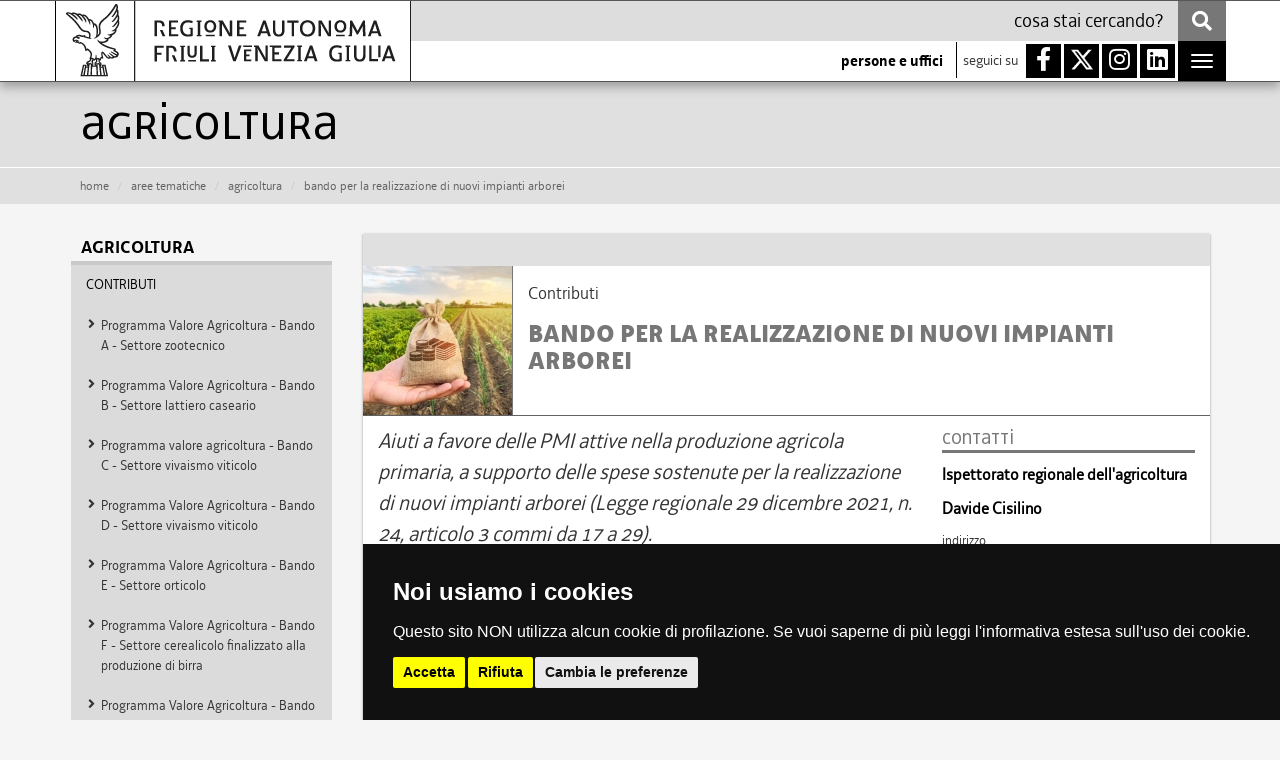

--- FILE ---
content_type: text/html;charset=UTF-8
request_url: https://www.regione.fvg.it/rafvg/cms/RAFVG/economia-imprese/agricoltura-foreste/FOGLIA12/
body_size: 76532
content:
<!DOCTYPE html>
<html xmlns="http://www.w3.org/1999/xhtml" xml:lang="it" lang="it">
<head>
    <meta charset="utf-8">
    <meta http-equiv="X-UA-Compatible" content="IE=edge">
    <meta name="viewport" content="width=device-width, initial-scale=1, maximum-scale=2" />

    <meta property="og:image" content="http://www.regione.fvg.it/rafvg/export/sites/default/RAFVG/economia-imprese/agricoltura-foreste/img/agricoltura_contributi_quadrata.jpg" />
    <!-- CUSTOM-META -->
    <title>Regione Autonoma Friuli Venezia Giulia - Bando per la realizzazione di nuovi impianti arborei</title>    
        <!-- INSERIMENTO TAG MONITORAGGIO HEAD -->
    <link href="//www.regione.fvg.it/rafvg/export/sites/default/RAFVG/_config_/resp/css/cookie-consent.css" rel="stylesheet" />
    <script type="text/javascript" src="//www.regione.fvg.it/rafvg/export/sites/default/RAFVG/_config_/resp/js/cookie-consent-nostyle.js" charset="UTF-8"></script>
    <script type="text/javascript" charset="UTF-8">
        document.addEventListener('DOMContentLoaded', function () {
            cookieconsent.run({"notice_banner_type":"simple","consent_type":"express","palette":"dark","language":"it","page_load_consent_levels":["strictly-necessary","tracking"],"notice_banner_reject_button_hide":false,"preferences_center_close_button_hide":false,"page_refresh_confirmation_buttons":true,"website_name":"Regione Autonoma Friuli Venezia Giulia","website_privacy_policy_url":"https://www.regione.fvg.it/rafvg/cms/RAFVG/privacy/"});
        });
    </script>
    <script type="text/plain" cookie-consent="tracking">
       var pageViewData = new Object();
       //Eventuali variabili personalizzate
    </script>
    <script type="text/plain" cookie-consent="tracking" src="https://assets.adobedtm.com/fc6aa7b15a0e/f3cb9027e504/launch-4f3e1cf681e7.min.js" async></script>
    <!-- End Cookie Consent -->
    <!-- FINE INSERIMENTO TAG MONITORAGGIO HEAD  -->

<meta name="WT.cg_n" content="Regione : economia imprese" />
	   	<link href="//www.regione.fvg.it/favicon.ico" rel="icon">

        <link href="//www.regione.fvg.it/rafvg/export/sites/default/RAFVG/_config_/resp/css/bootstrap.css" rel="stylesheet" />
        <link href="//www.regione.fvg.it/rafvg/export/sites/default/RAFVG/_config_/resp/css/bootstrap-theme.css" rel="stylesheet" />
        <link href="//www.regione.fvg.it/rafvg/export/sites/default/RAFVG/_config_/resp/css/font-awesome.min.css" rel="stylesheet" />
        <link href="//www.regione.fvg.it/rafvg/export/sites/default/RAFVG/_config_/resp/css/style.css" rel="stylesheet" />
        <link href="//www.regione.fvg.it/rafvg/export/sites/default/RAFVG/_config_/resp/css/custom.css" rel="stylesheet" />
        <link href="//www.regione.fvg.it/rafvg/export/sites/default/RAFVG/_config_/resp/css/custom-tmp.css" rel="stylesheet" />
        <link href="//www.regione.fvg.it/rafvg/export/sites/default/RAFVG/_config_/resp/css/custom-tmp2.css" rel="stylesheet" />         

        <link href="//www.regione.fvg.it/rafvg/export/sites/default/RAFVG/_config_/resp/css/print.css" rel="stylesheet" media="print" /> 

        <link href="//www.regione.fvg.it/rafvg/export/sites/default/RAFVG/_config_/resp/css/custom2019.css" rel="stylesheet">
        <link href="//www.regione.fvg.it/rafvg/export/sites/default/RAFVG/_config_/resp/css/fa.css" rel="stylesheet">

        



        <!--[if IE 8]>
            <link href="/rafvg/export/sites/default/RAFVG/_config_/resp/css/decima_iefix.css" rel="stylesheet" />
        <![endif]--><!--[if lt IE 9]>
      <script src="https://oss.maxcdn.com/html5shiv/3.7.2/html5shiv.min.js"></script>
      <script src="https://oss.maxcdn.com/respond/1.4.2/respond.min.js"></script>
    <![endif]-->
    
    <!-- CUSTOM -->

</head>
<body id="foglia" class="page-foglia">

<div id="navbar" class="navbar navbar-default navbar-fixed-top" role="navigation">

        <div class="desktop-search clearfix hidden-xs">
            <div class="container">
                <form id="form1" method="get" action="//www.regione.fvg.it/rafvg/utility/ricerca.act?dir=/rafvg/cms/RAFVG/ricerca/">
                    <input type="hidden" name="dir" value="/rafvg/cms/RAFVG/ricerca/" />
                    <input type="hidden" name="WT.cg_n" value="homepage" />
                    <input type="hidden" name="WT.cg_s" value="ricerca" /> 
                    <button data-bind="enable: typeof searchText != 'undefined' && searchText() && searchText().length > 0" data-ps-type="desktop-search" type="submit">cerca</button>
                    <label for="cercasito" class="hidden">testo da ricercare</label>
                    <input id="cercasito" placeholder="cosa stai cercando?" data-ps-type="desktop-search" data-bind="value: searchText, valueUpdate: 'keyup'" name="query" />
                </form>
            </div>
        </div>
        
    

        <div class="container">
            <!-- Hamburger e logo -->
            <div class="navbar-header">

                <div class="md-search">

                    <div class="col-xs-12 col-sm-12 col-md-12 col-lg-12 header-right">
                        <div class="barrasx  coll-sm"><a class="navbar-brand" href="//www.regione.fvg.it/rafvg/cms/RAFVG/">
                            <img alt="logo fvg" class="visible-lg visible-md" src="//www.regione.fvg.it/rafvg/export/sites/default/RAFVG/_config_/resp/img/logo_sm-n.png" />
                            <img alt="logo fvg" class="visible-sm visible-xs" src="//www.regione.fvg.it/rafvg/export/sites/default/RAFVG/_config_/resp/img/logo_sm-n.png" />
                            <img alt="logo fvg" class="visible-xxs2" src="//www.regione.fvg.it/rafvg/export/sites/default/RAFVG/_config_/resp/img/logo_xxs-n.png" />
                        </a></div>
                        <div class="barradx coll-sm">
                            <div class="row">                       

                                <div class="col-sm-12 hr-cell hrc-top">

                                    <div class="row-search">

                                        <button data-ps-type="hamburger" data-ps-action="service-menu" type="button" class="navbar-toggle collapsed hidden-md hidden-lg" data-toggle="collapse" data-target="#header-ham">
                                            <span class="sr-only">Toggle navigation</span>
                                            <span class="icon-bar"></span>
                                            <span class="icon-bar"></span>
                                            <span class="icon-bar"></span>
                                            <span class="fa fa-times"></span>
                                        </button>
                                        
                                        <form id="formric" method="get" action="//www.regione.fvg.it/rafvg/utility/ricerca.act?dir=/rafvg/cms/RAFVG/ricerca/">

                                            <button class="search-button pull-right visible-xs-XXX" type="submit" title="ricerca">
                                                <span class="fa fa-search"></span>
                                            </button>
                                            
                                            <div class="xs-search visibile-xs-XXX">

                                                <label for="cercasitoxs" class="hidden">testo da ricercare</label>

                                                <input type="hidden" name="dir" value="/rafvg/cms/RAFVG/ricerca/" />
                                                <input type="hidden" name="WT.cg_n" value="homepage" />
                                                <input type="hidden" name="WT.cg_s" value="ricerca" /> 
                                                <input id="cercasitoxs" type="text" placeholder="cosa stai cercando?" name="query">
                                                
                                            </div> 

                                        </form>

                                    </div>                               

                                </div>

                            </div>

                            <div class="row visible-md visible-lg">

                                <div class="col-sm-12 hr-cell hrc-bottom text-right"> 
                                       
                                    <span class="uffici"><a href="http://www.regione.fvg.it/rafvg/organigramma/homeOrganigramma.act?dir=/rafvg/cms/RAFVG/organigramma/">persone e uffici</a></span>

                                    <div class="header-social">

                                        <div class="icons">
                                            <span class="follow-us">seguici su </span>
                                            <a href="https://www.facebook.com/regione.fvg.it/" class="blank facebookLink" title="Facebook [il collegamento apre una nuova finestra]">
                                                <div class="square box-facebook">
                                                    <i class="fab fa-facebook-f"></i>
                                                </div>
                                            </a>
                                            <a href="https://twitter.com/regioneFVGit" class="blank twitterLink" title="Twitter [il collegamento apre una nuova finestra]">
                                                <div class="square box-twitter">
                                                    <img src="https://www.regione.fvg.it/rafvg/export/sites/default/RAFVG/_config_/resp/img/twitter-nuovo.png" alt="Logo X" style="width:30px;margin-top:-4px;margin-right:-1px;" />
                                                </div>
                                            </a>
                                            <a href="https://www.instagram.com/regionefvg/" class="blank instagramLink" title="Instagram [il collegamento apre una nuova finestra]">
                                                <div class="square box-instagram">
                                                    <i class="fab fa-instagram"></i>
                                                </div>
                                            </a>
                                            <a href="https://it.linkedin.com/company/regione-autonoma-friuli-venezia-giulia" class="blank linkedinLink" title="LinkedIn [il collegamento apre una nuova finestra]">
                                                <div class="square box-linkedin">
                                                    <i class="fab fa-linkedin"></i>
                                                </div>
                                            </a>
                                        </div>                   

                                    </div>

                                    <button data-ps-type="hamburger" data-ps-action="service-menu" type="button" class="navbar-toggle collapsed" data-toggle="collapse" data-target="#header-ham">
                                        <span class="sr-only">Toggle navigation</span>
                                        <span class="icon-bar"></span>
                                        <span class="icon-bar"></span>
                                        <span class="icon-bar"></span>
                                        <span class="fa fa-times"></span>
                                    </button>                                                      

                                </div>

                            </div>  
                        </div>     
                      
                        <div class="collapse" id="header-ham">
                            <div class="bg-dark p-4">
                                <ul>
                                    <li><a href="//www.regione.fvg.it/rafvg/cms/RAFVG/regione.html">la Regione</a></li>
                                    <li><a href="//www.regione.fvg.it/rafvg/cms/RAFVG/aree-tematiche.html">aree tematiche</a></li>
                                    <li><a href="//www.regione.fvg.it/rafvg/cms/RAFVG/dallaAallaZ.html">informazioni dalla A alla Z</a></li>
                                    <li class="visible-xs visible-sm"><a href="http://www.regione.fvg.it/rafvg/organigramma/homeOrganigramma.act?dir=/rafvg/cms/RAFVG/organigramma/">persone e uffici</a></li>
                                    <li class="visible-xs visible-sm social">
                                        <a href="https://www.facebook.com/regione.fvg.it/" class="blank" title="Facebook [il collegamento apre una nuova finestra]">
                                            <div class="square box-facebook">
                                                <i class="fab fa-facebook-f"></i>
                                            </div>
                                            <span class="ham-social">facebook</span>
                                        </a>
                                        <a href="https://twitter.com/regioneFVGit" class="blank" title="Twitter [il collegamento apre una nuova finestra]">
                                            <div class="square box-twitter">
                                                <img src="https://www.regione.fvg.it/rafvg/export/sites/default/RAFVG/_config_/resp/img/twitter-nuovo.png" alt="Logo X" style="width:22px;margin-top:-4px;margin-right:-1px;" />
                                            </div>
                                             <span class="ham-social">twitter</span>
                                        </a>
                                        <a href="https://www.instagram.com/regionefvg/" class="blank" title="Instagram [il collegamento apre una nuova finestra]">
                                            <div class="square box-instagram">
                                                <i class="fab fa-instagram"></i>
                                            </div>
                                            <span class="ham-social">instagram</span>
                                        </a>
                                        <a href="https://it.linkedin.com/company/regione-autonoma-friuli-venezia-giulia" class="blank" title="LinkedIn [il collegamento apre una nuova finestra]">
                                            <div class="square box-linkedin">
                                                <i class="fab fa-linkedin"></i>
                                            </div>
                                            <span class="ham-social">linkedIn</span>
                                        </a>
                                    </li>
                                </ul>
                            </div>
                        </div>           

                    </div>       

                </div>



            </div>

        </div><!-- /.container -->
    </div>


<div class="title-container">
        <div class="container">

            <h1>
                        Agricoltura</h1>
                </div>
    </div>

   
    <div class="breadcrumb-container">
        <div class="container">
            <div class="row">
                <div class="col-xs-12 col-sm-10 hidden-xs">
                    <ol class="breadcrumb">
                        <li><a href="/rafvg/cms/RAFVG/">HOME</a></li>
                        
                        <li><a href="/rafvg/cms/RAFVG/aree-tematiche.html">aree tematiche</a></li>                                                     
                             <li><a href="/rafvg/cms/RAFVG/economia-imprese/agricoltura-foreste/">agricoltura</a></li>
						<li class="active truncate">Bando per la realizzazione di nuovi impianti arborei</li>
						</ol>
                </div>
           </div>
        </div>
    </div><div class="container main-container"> 
        
        <div class="row">
			
        	<div class="col-xs-12 col-md-3 col-lg-3">
					<!-- menusxstart -->

<div class="navbar navbar-submenu" role="navigation">

    <!-- Brand and toggle get grouped for better mobile display -->
    <div class="navbar-header">


        <span class="navbar-brand"><a href="/rafvg/cms/RAFVG/economia-imprese/agricoltura-foreste/">agricoltura</a></span>
        <button type="button" class="navbar-toggle collapsed" data-toggle="collapse" data-target="#submenu" aria-expanded="false">
            <span class="sr-only">Toggle submenu</span>
            <span>Naviga nell'argomento </span>
            <span class="fa fa-chevron-down"></span>
        </button>
    </div>



<!-- debug /RAFVG/economia-imprese/agricoltura-foreste/argomento.html -->

<div class="collapse submenu-collapse" id="submenu">
                    <ul class="nav">                           
                
                <li class="dropdown open">
                                             <a href="#" class="dropdown-toggle active" data-toggle="" role="button" aria-haspopup="true" aria-expanded="true">
                                                 Contributi<span class="fa fa-caret-down"></span>
                                             </a>
                                             <ul class="dropdown-menu">
                                            
                                        <li >
                                                    <span class="fa fa-angle-right"></span>
                                                    <a href="/rafvg/cms/RAFVG/economia-imprese/agricoltura-foreste/FOGLIA85/">Programma Valore Agricoltura - Bando A - Settore zootecnico</a>
                                                    </li>
                                                <li >
                                                    <span class="fa fa-angle-right"></span>
                                                    <a href="/rafvg/cms/RAFVG/economia-imprese/agricoltura-foreste/FOGLIA88/">Programma Valore Agricoltura - Bando B - Settore lattiero caseario</a>
                                                    </li>
                                                <li >
                                                    <span class="fa fa-angle-right"></span>
                                                    <a href="/rafvg/cms/RAFVG/economia-imprese/agricoltura-foreste/FOGLIA45/articolo.html">Programma valore agricoltura - Bando C - Settore vivaismo viticolo</a>
                                                    </li>
                                                <li >
                                                    <span class="fa fa-angle-right"></span>
                                                    <a href="/rafvg/cms/RAFVG/economia-imprese/agricoltura-foreste/FOGLIA86/">Programma Valore Agricoltura - Bando D - Settore vivaismo viticolo</a>
                                                    </li>
                                                <li >
                                                    <span class="fa fa-angle-right"></span>
                                                    <a href="/rafvg/cms/RAFVG/economia-imprese/agricoltura-foreste/FOGLIA90/">Programma Valore Agricoltura - Bando E - Settore orticolo</a>
                                                    </li>
                                                <li >
                                                    <span class="fa fa-angle-right"></span>
                                                    <a href="/rafvg/cms/RAFVG/economia-imprese/agricoltura-foreste/FOGLIA87/">Programma Valore Agricoltura - Bando F - Settore cerealicolo finalizzato alla produzione di birra</a>
                                                    </li>
                                                <li >
                                                    <span class="fa fa-angle-right"></span>
                                                    <a href="/rafvg/cms/RAFVG/economia-imprese/agricoltura-foreste/FOGLIA89/">Programma Valore Agricoltura - Bando G - Settore zootecnico - Compendi malghivi</a>
                                                    </li>
                                                <li >
                                                    <span class="fa fa-angle-right"></span>
                                                    <a href="/rafvg/cms/RAFVG/economia-imprese/agricoltura-foreste/FOGLIA91/">Programma Valore Agricoltura - Bando H - Settore zootecnico</a>
                                                    </li>
                                                <li >
                                                    <span class="fa fa-angle-right"></span>
                                                    <a href="/rafvg/cms/RAFVG/economia-imprese/agricoltura-foreste/FOGLIA92/">Programma Valore Agricoltura - Bando I - Settore olivicolo</a>
                                                    </li>
                                                <li >
                                                    <span class="fa fa-angle-right"></span>
                                                    <a href="/rafvg/cms/RAFVG/economia-imprese/agricoltura-foreste/FOGLIA84/">Contributo straordinario per la valorizzazione dei prodotti agroalimentari ottenuti con “lievito madre da rinfresco"</a>
                                                    </li>
                                                <li >
                                                    <span class="fa fa-angle-right"></span>
                                                    <a href="/rafvg/cms/RAFVG/economia-imprese/agricoltura-foreste/FOGLIA81/">Aiuti sul costo dei premi assicurativi a copertura delle perdite dovute a rischi agricoli e rischi di insolvenza</a>
                                                    </li>
                                                <li >
                                                    <span class="fa fa-angle-right"></span>
                                                    <a href="/rafvg/cms/RAFVG/economia-imprese/agricoltura-foreste/FOGLIA79/">Contributi alle PMI agricole per interventi di manutenzione straordinaria degli impianti di irrigazione vetusti </a>
                                                    </li>
                                                <li >
                                                    <span class="fa fa-angle-right"></span>
                                                    <a href="/rafvg/cms/RAFVG/economia-imprese/agricoltura-foreste/FOGLIA49/">Contributi ai Consorzi di tutela per revisione disciplinari</a>
                                                    </li>
                                                <li >
                                                    <span class="fa fa-angle-right"></span>
                                                    <a href="/rafvg/cms/RAFVG/economia-imprese/agricoltura-foreste/FOGLIA43/">Contributo straordinario alla Comunità di montagna del Gemonese per sviluppo progetto pilota orti familiari e urbani</a>
                                                    </li>
                                                <li >
                                                    <span class="fa fa-angle-right"></span>
                                                    <a href="/rafvg/cms/RAFVG/economia-imprese/agricoltura-foreste/FOGLIA48/">Mantenimento e gestione delle risorse genetiche animali</a>
                                                    </li>
                                                <li >
                                                    <span class="fa fa-angle-right"></span>
                                                    <a href="/rafvg/cms/RAFVG/economia-imprese/agricoltura-foreste/FOGLIA22/">Contributi a favore di enti pubblici, asili nido e scuole paritarie gestori delle mense pubbliche, per la spesa sostenuta per l’introduzione dei prodotti biologici, a chilometro zero, tipici, tradizionali e dell'agricoltura sociale</a>
                                                    </li>
                                                <li >
                                                    <span class="fa fa-angle-right"></span>
                                                    <a href="/rafvg/cms/RAFVG/economia-imprese/agricoltura-foreste/FOGLIA77/">Contributi per la realizzazione di investimenti diretti a favorire la continuità dell'offerta, a migliorare la logistica e a concentrare, conservare e commercializzare i prodotti agricoli</a>
                                                    </li>
                                                <li >
                                                    <span class="fa fa-angle-right"></span>
                                                    <a href="/rafvg/cms/RAFVG/economia-imprese/agricoltura-foreste/FOGLIA63/">Contributi a favore di cooperative, consorzi o organizzazioni di produttori, a supporto delle spese sostenute per il rinnovo degli impianti di lavorazione dei prodotti agricoli</a>
                                                    </li>
                                                <li >
                                                    <span class="fa fa-angle-right"></span>
                                                    <a href="/rafvg/cms/RAFVG/economia-imprese/agricoltura-foreste/FOGLIA18/">Bando regionale per l'installazione di impianti fotovoltaici sulle coperture dei fabbricati e manufatti rurali</a>
                                                    </li>
                                                <li >
                                                    <span class="fa fa-angle-right"></span>
                                                    <a href="/rafvg/cms/RAFVG/economia-imprese/agricoltura-foreste/FOGLIA19/">Contributi straordinari per l'organizzazione dell’attività di vendita diretta di prodotti agricoli e agroalimentari</a>
                                                    </li>
                                                <li >
                                                    <span class="fa fa-angle-right"></span>
                                                    <a href="/rafvg/cms/RAFVG/economia-imprese/agricoltura-foreste/FOGLIA14/">Aiuti per l'acquisto di case mobili</a>
                                                    </li>
                                                <li >
                                                    <span class="fa fa-angle-right"></span>
                                                    <a href="https://www.regione.fvg.it/rafvg/cms/RAFVG/economia-imprese/agricoltura-foreste/FOGLIA16/">Contributi regionali per impianti irrigui a bassi volumi</a>
                                                    </li>
                                                <li class="active">
                                                    <span class="fa fa-angle-right"></span>
                                                    <a href="/rafvg/cms/RAFVG/economia-imprese/agricoltura-foreste/FOGLIA12/">Bando per la realizzazione di nuovi impianti arborei</a>
                                                    </li>
                                                <li >
                                                    <span class="fa fa-angle-right"></span>
                                                    <a href="/rafvg/cms/RAFVG/economia-imprese/agricoltura-foreste/FOGLIA76/">Aiuto per maggiori oneri sostenuti per l’aumento dei costi di produzione del latte</a>
                                                    </li>
                                                <li >
                                                    <span class="fa fa-angle-right"></span>
                                                    <a href="/rafvg/cms/RAFVG/economia-imprese/agricoltura-foreste/FOGLIA74/">Iniziative per la conoscenza e la valorizzazione del patrimonio pataticolo regionale</a>
                                                    </li>
                                                <li >
                                                    <span class="fa fa-angle-right"></span>
                                                    <a href="/rafvg/cms/RAFVG/economia-imprese/agricoltura-foreste/FOGLIA73/">Piccole produzioni locali (PPL)</a>
                                                    </li>
                                                <li >
                                                    <span class="fa fa-angle-right"></span>
                                                    <a href="/rafvg/cms/RAFVG/economia-imprese/agricoltura-foreste/FOGLIA83/">Domanda di contributo straordinario per imprese agricole ammesse a finanziamento sul bando della misura "Investimenti"</a>
                                                    </li>
                                                <li >
                                                    <span class="fa fa-angle-right"></span>
                                                    <a href="/rafvg/cms/RAFVG/economia-imprese/agricoltura-foreste/FOGLIA13/">Aiuti ai compendi malghivi</a>
                                                    </li>
                                                <li >
                                                    <span class="fa fa-angle-right"></span>
                                                    <a href="/rafvg/cms/RAFVG/economia-imprese/agricoltura-foreste/FOGLIA9/">Bando per l'acquisto di macchinari e attrezzature</a>
                                                    </li>
                                                <li >
                                                    <span class="fa fa-angle-right"></span>
                                                    <a href="/rafvg/cms/RAFVG/economia-imprese/agricoltura-foreste/FOGLIA5/">Investimenti in forma congiunta in territori montani</a>
                                                    </li>
                                                <li >
                                                    <span class="fa fa-angle-right"></span>
                                                    <a href="/rafvg/cms/RAFVG/economia-imprese/agricoltura-foreste/psr-programma-sviluppo-rurale/">Programma di Sviluppo Rurale (PSR)</a>
                                                    </li>
                                                <li >
                                                    <span class="fa fa-angle-right"></span>
                                                    <a href="/rafvg/cms/RAFVG/economia-imprese/agricoltura-foreste/FOGLIA69/">Contributi ai giovani residenti in territorio montano</a>
                                                    </li>
                                                <li >
                                                    <span class="fa fa-angle-right"></span>
                                                    <a href="/rafvg/cms/RAFVG/economia-imprese/agricoltura-foreste/FOGLIA65/">Misure a sostegno di progetti integrati del comparto lattiero-caseario</a>
                                                    </li>
                                                <li >
                                                    <span class="fa fa-angle-right"></span>
                                                    <a href="/rafvg/cms/RAFVG/economia-imprese/agricoltura-foreste/FOGLIA66/">Contributi per il settore zootecnico</a>
                                                    </li>
                                                <li >
                                                    <span class="fa fa-angle-right"></span>
                                                    <a href="/rafvg/cms/RAFVG/economia-imprese/agricoltura-foreste/FOGLIA70/">Contributi alle imprese agricole per l’adesione a piattaforme informatiche</a>
                                                    </li>
                                                <li >
                                                    <span class="fa fa-angle-right"></span>
                                                    <a href="/rafvg/cms/RAFVG/economia-imprese/agricoltura-foreste/FOGLIA64/">Contributi per l’abbattimento del costo delle commissioni sulle garanzie</a>
                                                    </li>
                                                <li >
                                                    <span class="fa fa-angle-right"></span>
                                                    <a href="/rafvg/cms/RAFVG/economia-imprese/industria/FOGLIA350/">Interventi a favore della creazione e sviluppo di reti d’impresa</a>
                                                    </li>
                                                <li >
                                                    <span class="fa fa-angle-right"></span>
                                                    <a href="/rafvg/cms/RAFVG/economia-imprese/agricoltura-foreste/FOGLIA2/">Contributi per la richiesta di riconoscimento di nuove indicazioni geografiche</a>
                                                    </li>
                                                <li >
                                                    <span class="fa fa-angle-right"></span>
                                                    <a href="/rafvg/cms/RAFVG/economia-imprese/agricoltura-foreste/FOGLIA6/">Consulenze, formazione, sistema qualità e divulgazione</a>
                                                    </li>
                                                <li >
                                                    <span class="fa fa-angle-right"></span>
                                                    <a href="/rafvg/cms/RAFVG/economia-imprese/agricoltura-foreste/FOGLIA42/">Cooperazione e ristrutturazione aziendale</a>
                                                    </li>
                                                </ul>
                                            </li> <li class="dropdown ">
                                             <a href="#" class="dropdown-toggle " data-toggle="dropdown" role="button" aria-haspopup="true" aria-expanded="false">
                                                 Corpo Forestale Regionale<span class="fa fa-caret-down"></span>
                                             </a>
                                             <ul class="dropdown-menu">
                                            
                                        <li >
                                                    <span class="fa fa-angle-right"></span>
                                                    <a href="/rafvg/cms/RAFVG/economia-imprese/agricoltura-foreste/Corpo_Forestale_Regionale/articolo.html">Organizzazione, servizi e strutture</a>
                                                    </li>
                                                </ul>
                                            </li> <li class="dropdown ">
                                             <a href="#" class="dropdown-toggle " data-toggle="dropdown" role="button" aria-haspopup="true" aria-expanded="false">
                                                 Sostegno alle imprese danneggiate da calamità naturali<span class="fa fa-caret-down"></span>
                                             </a>
                                             <ul class="dropdown-menu">
                                            
                                        <li >
                                                    <span class="fa fa-angle-right"></span>
                                                    <a href="/rafvg/cms/RAFVG/economia-imprese/agricoltura-foreste/FOGLIA44/">Sostegno alle imprese agricole danneggiate dalla moria del kiwi nel 2023 (d.lgs. 102/2004)</a>
                                                    </li>
                                                <li >
                                                    <span class="fa fa-angle-right"></span>
                                                    <a href="/rafvg/cms/RAFVG/economia-imprese/agricoltura-foreste/FOGLIA78/">Sostegno alle imprese agricole danneggiate da vento e grandine del 2023 (d.lgs. 102/2004)</a>
                                                    </li>
                                                <li >
                                                    <span class="fa fa-angle-right"></span>
                                                    <a href="/rafvg/cms/RAFVG/economia-imprese/agricoltura-foreste/FOGLIA20/">Ricognizione danni e prime misure di sostegno per il maltempo dal 13 luglio al 6 agosto 2023</a>
                                                    </li>
                                                <li >
                                                    <span class="fa fa-angle-right"></span>
                                                    <a href="/rafvg/cms/RAFVG/economia-imprese/agricoltura-foreste/FOGLIA30/">Aiuti per la rimozione e lo smaltimento di coperture in amianto danneggiate dagli eventi grandinigeni nel periodo dal 13 luglio 2023 al 7 agosto 2023</a>
                                                    </li>
                                                <li >
                                                    <span class="fa fa-angle-right"></span>
                                                    <a href="/rafvg/cms/RAFVG/economia-imprese/agricoltura-foreste/FOGLIA17/">Segnalazione dei danni da eventi atmosferici</a>
                                                    </li>
                                                <li >
                                                    <span class="fa fa-angle-right"></span>
                                                    <a href="/rafvg/cms/RAFVG/economia-imprese/agricoltura-foreste/FOGLIA75/">Sostegno alle imprese agricole danneggiate dalla siccità 2022</a>
                                                    </li>
                                                <li >
                                                    <span class="fa fa-angle-right"></span>
                                                    <a href="/rafvg/cms/RAFVG/economia-imprese/agricoltura-foreste/FOGLIA3/">Indennizzi per danni da cimice marmorata asiatica nell'anno 2019</a>
                                                    </li>
                                                <li >
                                                    <span class="fa fa-angle-right"></span>
                                                    <a href="/rafvg/cms/RAFVG/economia-imprese/agricoltura-foreste/FOGLIA8/">Interventi per le attività economiche del settore agricolo danneggiate dalla tempesta Vaia</a>
                                                    </li>
                                                <li >
                                                    <span class="fa fa-angle-right"></span>
                                                    <a href="/rafvg/cms/RAFVG/economia-imprese/agricoltura-foreste/FOGLIA67/">Interventi per contrastare la cimice marmorata asiatica</a>
                                                    </li>
                                                <li >
                                                    <span class="fa fa-angle-right"></span>
                                                    <a href="/rafvg/cms/RAFVG/economia-imprese/agricoltura-foreste/FOGLIA4/">Interventi a favore delle attività economiche del settore agricolo danneggiate dall’evento meteorologico 10 agosto 2017</a>
                                                    </li>
                                                </ul>
                                            </li> <li class="dropdown ">
                                             <a href="#" class="dropdown-toggle " data-toggle="dropdown" role="button" aria-haspopup="true" aria-expanded="false">
                                                 Credito agevolato<span class="fa fa-caret-down"></span>
                                             </a>
                                             <ul class="dropdown-menu">
                                            
                                        <li >
                                                    <span class="fa fa-angle-right"></span>
                                                    <a href="/rafvg/cms/RAFVG/economia-imprese/agricoltura-foreste/FOGLIA1/">Fondo di rotazione regionale in agricoltura</a>
                                                    </li>
                                                <li >
                                                    <span class="fa fa-angle-right"></span>
                                                    <a href="/rafvg/cms/RAFVG/economia-imprese/agricoltura-foreste/FOGLIA72/">Programma anticrisi conflitto russo-ucraino con Fondo di rotazione regionale per interventi in agricoltura</a>
                                                    </li>
                                                <li >
                                                    <span class="fa fa-angle-right"></span>
                                                    <a href="/rafvg/cms/RAFVG/economia-imprese/agricoltura-foreste/FOGLIA80/">Programma Anticrisi conflitti e tensioni commerciali internazionali per imprese di produzione e imprese di trasformazione e commercializzazione dal 1° gennaio 2025 e fino al 31 dicembre 2027</a>
                                                    </li>
                                                <li >
                                                    <span class="fa fa-angle-right"></span>
                                                    <a href="/rafvg/cms/RAFVG/economia-imprese/agricoltura-foreste/FOGLIA1/FOGLIA2/">Fondo di rotazione in agricoltura con il contributo del FEASR</a>
                                                    </li>
                                                </ul>
                                            </li> <li class="dropdown ">
                                             <a href="#" class="dropdown-toggle " data-toggle="dropdown" role="button" aria-haspopup="true" aria-expanded="false">
                                                 Carburanti agevolati<span class="fa fa-caret-down"></span>
                                             </a>
                                             <ul class="dropdown-menu">
                                            
                                        <li >
                                                    <span class="fa fa-angle-right"></span>
                                                    <a href="/rafvg/cms/RAFVG/economia-imprese/agricoltura-foreste/FOGLIA61/">Carburanti agevolati per l’agricoltura (ex UMA)</a>
                                                    </li>
                                                </ul>
                                            </li> <li class="dropdown ">
                                             <a href="#" class="dropdown-toggle " data-toggle="dropdown" role="button" aria-haspopup="true" aria-expanded="false">
                                                 Imprenditori agricoli e coltivatori diretti<span class="fa fa-caret-down"></span>
                                             </a>
                                             <ul class="dropdown-menu">
                                            
                                        <li >
                                                    <span class="fa fa-angle-right"></span>
                                                    <a href="/rafvg/cms/RAFVG/economia-imprese/agricoltura-foreste/FOGLIA62/">Riconoscimento Imprenditore Agricolo Professionale (IAP) e Coltivatore Diretto (CD)</a>
                                                    </li>
                                                </ul>
                                            </li> <li class="dropdown ">
                                             <a href="#" class="dropdown-toggle " data-toggle="dropdown" role="button" aria-haspopup="true" aria-expanded="false">
                                                 Terreni incolti e abbandonati nei territori montani<span class="fa fa-caret-down"></span>
                                             </a>
                                             <ul class="dropdown-menu">
                                            
                                        <li >
                                                    <span class="fa fa-angle-right"></span>
                                                    <a href="/rafvg/cms/RAFVG/economia-imprese/agricoltura-foreste/FOGLIA82/">Assegnazione di risorse ai comuni montani ai sensi della legge regionale 16 giugno 2010, n. 10</a>
                                                    </li>
                                                </ul>
                                            </li> <li class="dropdown ">
                                             <a href="#" class="dropdown-toggle " data-toggle="dropdown" role="button" aria-haspopup="true" aria-expanded="false">
                                                 Centri autorizzati di Assistenza Agricola (CAA)<span class="fa fa-caret-down"></span>
                                             </a>
                                             <ul class="dropdown-menu">
                                            
                                        <li >
                                                    <span class="fa fa-angle-right"></span>
                                                    <a href="/rafvg/cms/RAFVG/economia-imprese/agricoltura-foreste/FOGLIA68/">Procedimenti riguardanti i CAA con sedi operative in FVG</a>
                                                    </li>
                                                </ul>
                                            </li> <li class="dropdown ">
                                             <a href="#" class="dropdown-toggle " data-toggle="dropdown" role="button" aria-haspopup="true" aria-expanded="false">
                                                 Distretti<span class="fa fa-caret-down"></span>
                                             </a>
                                             <ul class="dropdown-menu">
                                            
                                        <li >
                                                    <span class="fa fa-angle-right"></span>
                                                    <a href="/rafvg/cms/RAFVG/economia-imprese/agricoltura-foreste/FOGLIA51/">Procedimenti riguardanti il riconoscimento dei Distretti</a>
                                                    </li>
                                                </ul>
                                            </li> <li class="dropdown ">
                                             <a href="#" class="dropdown-toggle " data-toggle="dropdown" role="button" aria-haspopup="true" aria-expanded="false">
                                                 Agriturismo<span class="fa fa-caret-down"></span>
                                             </a>
                                             <ul class="dropdown-menu">
                                            
                                        <li >
                                                    <span class="fa fa-angle-right"></span>
                                                    <a href="/rafvg/cms/RAFVG/economia-imprese/agricoltura-foreste/FOGLIA11/">Contributi e organizzazione degli agriturismi in FVG</a>
                                                    </li>
                                                </ul>
                                            </li> <li class="dropdown ">
                                             <a href="#" class="dropdown-toggle " data-toggle="dropdown" role="button" aria-haspopup="true" aria-expanded="false">
                                                 Vitivinicoltura<span class="fa fa-caret-down"></span>
                                             </a>
                                             <ul class="dropdown-menu">
                                            
                                        <li >
                                                    <span class="fa fa-angle-right"></span>
                                                    <a href="/rafvg/cms/RAFVG/economia-imprese/agricoltura-foreste/FOGLIA10/">Le misure specifiche per le aziende vitivinicole</a>
                                                    </li>
                                                </ul>
                                            </li> <li class="dropdown ">
                                             <a href="#" class="dropdown-toggle " data-toggle="dropdown" role="button" aria-haspopup="true" aria-expanded="false">
                                                 Funghi<span class="fa fa-caret-down"></span>
                                             </a>
                                             <ul class="dropdown-menu">
                                            
                                        <li >
                                                    <span class="fa fa-angle-right"></span>
                                                    <a href="/rafvg/cms/RAFVG/economia-imprese/agricoltura-foreste/raccolta-funghi/">Raccolta funghi</a>
                                                    </li>
                                                <li >
                                                    <span class="fa fa-angle-right"></span>
                                                    <a href="/rafvg/cms/RAFVG/economia-imprese/agricoltura-foreste/FOGLIA31/">Raccolta dei funghi per fini espositivi, didattici, scientifici e di prevenzione</a>
                                                    </li>
                                                <li >
                                                    <span class="fa fa-angle-right"></span>
                                                    <a href="/rafvg/cms/RAFVG/salute-sociale/promozione-salute-prevenzione/FOGLIA37/">Micologi</a>
                                                    </li>
                                                </ul>
                                            </li> <li class="dropdown ">
                                             <a href="#" class="dropdown-toggle " data-toggle="dropdown" role="button" aria-haspopup="true" aria-expanded="false">
                                                 Tutela dei consumatori<span class="fa fa-caret-down"></span>
                                             </a>
                                             <ul class="dropdown-menu">
                                            
                                        <li >
                                                    <span class="fa fa-angle-right"></span>
                                                    <a href="/rafvg/cms/RAFVG/salute-sociale/sanita-pubblica-veterinaria/FOGLIA103/">Controlli veterinari</a>
                                                    </li>
                                                </ul>
                                            </li> <li class="dropdown ">
                                             <a href="#" class="dropdown-toggle " data-toggle="dropdown" role="button" aria-haspopup="true" aria-expanded="false">
                                                 Direttive e Regolamenti<span class="fa fa-caret-down"></span>
                                             </a>
                                             <ul class="dropdown-menu">
                                            
                                        <li >
                                                    <span class="fa fa-angle-right"></span>
                                                    <a href="/rafvg/cms/RAFVG/economia-imprese/agricoltura-foreste/FOGLIA56/">Settore lattiero-caseario</a>
                                                    </li>
                                                <li >
                                                    <span class="fa fa-angle-right"></span>
                                                    <a href="/rafvg/cms/RAFVG/economia-imprese/agricoltura-foreste/FOGLIA15/">Direttiva nitrati</a>
                                                    </li>
                                                <li >
                                                    <span class="fa fa-angle-right"></span>
                                                    <a href="/rafvg/cms/RAFVG/economia-imprese/agricoltura-foreste/FOGLIA50/">Regime della condizionalità</a>
                                                    </li>
                                                </ul>
                                            </li> <li class="dropdown ">
                                             <a href="#" class="dropdown-toggle " data-toggle="dropdown" role="button" aria-haspopup="true" aria-expanded="false">
                                                 Prodotti DOP e IGP<span class="fa fa-caret-down"></span>
                                             </a>
                                             <ul class="dropdown-menu">
                                            
                                        <li >
                                                    <span class="fa fa-angle-right"></span>
                                                    <a href="/rafvg/cms/RAFVG/economia-imprese/agricoltura-foreste/FOGLIA32/">Il quadro normativo</a>
                                                    </li>
                                                </ul>
                                            </li> </ul>

                </div>
                
                
            </div>

<!-- menusxend --></div>
			<div class="col-xs-12 col-md-9 col-lg-9 title-col"> 
                <div class="foglia-box clearfix">
                    <div class="row">
                    	<div class="col-xs-12">
                       <div class="foglia-title-box-header border-bottom clearfix">
                           <div class="argomento-box">
                               <div class="argomento-title">&nbsp;</div>
                           </div>
                           <div class="foglia-title-box-title foglia-quadrata">
                                <div class="title-image quadrata">
				    					<img src="/rafvg/export/sites/default/RAFVG/economia-imprese/agricoltura-foreste/img/agricoltura_contributi_quadrata.jpg_1594105301.jpg" width="149" height="149" title="Contributi" alt="Contributi" /></div>
				             	<div class="title-argomento">Contributi</div>
                              	<h2 class="title-text">Bando per la realizzazione di nuovi impianti arborei</h2>
                            </div>
                        </div>
                    </div></div>

					                    
                    <div class="col-xs-12 col-sm-8 col-md-8 col-lg-8" role="main">
                        <div class="boxes-container row">
                            <div class="col-xs-12">
                                <div class="foglia-box-content">

                                	<h3 class="hidden">contenuti</h3>

                                    <!-- main_start -->

                                	<div class="subtitle">
                                       		Aiuti a favore delle PMI attive nella produzione agricola primaria, a supporto delle spese sostenute per la realizzazione di nuovi impianti arborei (Legge regionale 29 dicembre 2021, n. 24, articolo 3 commi da 17 a 29).</div>
							        <p>Con deliberazione della Giunta Regionale 14 febbraio 2025, n. 191, è stato approvato il bando
recante criteri e modalità per la concessione e l’erogazione di aiuti a favore delle PMI, con unità
operativa in regione attive nella produzione agricola primaria, a supporto delle spese sostenute
per la realizzazione di nuovi impianti arborei per l’anno 2025, in attuazione dell’articolo 3,
commi da 17 a 29, della legge regionale 29 dicembre 2021, n. 24 (Legge di stabilità 2022).</p>
<p>Gli aiuti previsti sono concessi alle PMI attive nella produzione agricola primaria e possono
riguardare le seguenti spese ammissibili:</p>
<ol type="a" start="a">
<li>acquisto di piante;</li>
<li>realizzazione di nuovi impianti arborei, ivi comprese le spese per l’acquisto dei materiali per
il sostegno;</li>
<li>tracciamento e picchettamento del terreno per l’impianto dei pali nel limite massimo di
1.000,00 euro ad ettaro;</li>
<li>imposta sul valore aggiunto (IVA) nel caso in cui la stessa non sia recuperabile ai sensi della
legislazione vigente.</li>
</ol>
<p>Per l’anno 2025 potranno essere finanziati nuovi impianti arborei , su territorio della Regione
autonoma Friuli Venezia Giulia, realizzati con le seguenti specie: actinidia, melo, pero, ciliegio,
olivo, pesco, castagno, nocciolo e noce.</p>
<p>La superficie minima dell'impianto, per essere ammessi all'aiuto, è di 1 ettaro per ogni specie
ammessa.</p>
<p>L’aiuto è concesso sulla spesa ammissibile nella misura del:</p>
<p>a) 60% per i giovani agricoltori;
<br />b) 40% negli altri casi.</p>&nbsp; 
<p>La spesa minima ammissibile in domanda è differenziata per gruppi di colture ed è pari a
euro:</p>
<ol type="a">
<li>35.000 euro per actinidia, melo e pero;</li>
<li>15.000 euro per ciliegio;</li>
<li>5.000 euro per olivo e pesco;</li>
<li>3.000 euro per castagno, nocciolo e noce.</li>
</ol>
<p>&nbsp;La spesa massima ammissibile a ettaro è pari a:</p>
<ol type="a">
<li>60.000 euro per actinidia a frutto rosso e giallo;</li>
<li>50.000 euro per actinidia a frutto verde, melo e pero;</li>
<li>35.000 per ciliegio;</li>
<li>11.000 euro per olivo e pesco;</li>
<li>8.000 per castagno, nocciolo e noce.</li>
<li>11.000 euro per olivo e pesco;</li>
</ol>
<p>&nbsp;La spesa massima ammissibile per domanda di aiuto è pari a euro 300.000.
<br />&nbsp;</p>
<p>Le domande di aiuto sono compilate utilizzando il modello pubblicato in questa pagina web, nella
sezione modulistica 2025, e sono trasmesse, tramite PEC, all’indirizzo
ispettoratoagricoltura@certregione.fvg.it entro il 31 marzo 2025.</p>
<p>I richiedenti possono presentare una sola domanda di aiuto.</p>	
									.

                                    <!-- main_end -->

									<div class="last-modified hidden-xs">
										<span>
											ultimo aggiornamento: martedì 19 agosto 2025</span> 
									</div>


                                </div>
                            </div>
                        </div>
                    </div>


					<div class="col-xs-12 col-sm-4 col-md-4 col-lg-4 right-col" role="complementary">

							<div class="info-container">						                        
			                        <h5 class="info-title">contatti</h5>
			                        
				                        <div id="load_contatti">
					                        <p><img src="/rafvg/export/sites/default/RAFVG/_config_/resp/img/preloader-foglia.gif"/> caricamento in corso...</p>
				                        </div>
				                        
			                        </div>
			                        
			                        <div class="normative-container">


	<h5 class="toggle-link">normativa</h5>

			<div class="toggle-link-content" aria-expanded="true">

				<a class="blank" href="https://lexview-int.regione.fvg.it/FontiNormative/xml/xmlLex.aspx?anno=2021&legge=24&ID=art3&lista=0&fx=lex" title="Legge regionale 29 dicembre 2021, n. 24">
							Legge di stabilità 2022</a>
								<span> </span>
							<a class="blank" href="https://lexview-int.regione.fvg.it/FontiNormative/xml/IndiceLex.aspx?anno=2022&legge=21&fx=lex" title="Legge collegata alla manovra di bilancio 2023 - 2025">
							Legge collegata alla manovra di bilancio 2023 - 2025</a>
								<span> </span>
							<a class="blank" href="https://www.regione.fvg.it/rafvg/export/sites/default/RAFVG/economia-imprese/agricoltura-foreste/FOGLIA12/allegati/DGR_2025-191_BandoArborei.pdf" title="DGR 14 febbraio 2025, n. 191"> 
							Bando impianti arborei 2025</a>
							<span> </span>
						<a class="blank" href="https://www.regione.fvg.it/rafvg/export/sites/default/RAFVG/economia-imprese/agricoltura-foreste/FOGLIA12/allegati/DGR_2024-207_BandoArborei.pdf" title="DGR 9 febbraio 2024, n. 207"> 
							Bando impianti arborei 2024</a>
							<span> </span>
						</div>
		<h5 class="toggle-link">documentazione</h5>
			<div class="toggle-link-content" aria-expanded="true">

				<a class="blank" href="https://www.regione.fvg.it/rafvg/export/sites/default/RAFVG/economia-imprese/agricoltura-foreste/FOGLIA12/allegati/20250818_42400_ImpArb25_GrandScorr.pdf" title="IRA_Decr42400_2025">
							Scorrimento completo graduatoria impianti arborei 2025</a>
								<span> Legge regionale 29 dicembre 2021 n. 24, articolo 3, commi 17 - 29 e bando approvato con
deliberazione della Giunta regionale 14 febbraio 2025, n. 191: aiuti per la realizzazione di nuovi
impianti arborei. Scorrimento della graduatoria delle domande presentate nell’anno 2025.</span>
							<a class="blank" href="https://www.regione.fvg.it/rafvg/export/sites/default/RAFVG/economia-imprese/agricoltura-foreste/FOGLIA12/allegati/20250709_35789_GrandImpArb25.pdf" title="IRA_Decr35789_2025">
							Graduatoria impianti arborei 2025</a>
								<span> Legge regionale 29 dicembre 2021 n. 24, articolo 3, commi 17 - 29 e Bando approvato con
deliberazione della Giunta regionale 14 febbraio 2025, n. 191: aiuti per la realizzazione di nuovi
impianti arborei. Approvazione della graduatoria delle domande presentate nell’anno 2025.</span>
							<a class="blank" href="https://www.regione.fvg.it/rafvg/export/sites/default/RAFVG/economia-imprese/agricoltura-foreste/FOGLIA12/allegati/20240812_38797_GradImpArb24.pdf" title="Decr38797_2024">
							Graduatoria impianti arborei 2024</a>
								<span> Legge regionale 29 dicembre 2021 n. 24, articolo 3, commi 17-29 e bando approvato con deliberazione
della Giunta regionale 09 febbraio 2024, n. 207: aiuti per la realizzazione di nuovi impianti
arborei. Approvazione della graduatoria delle domande presentate nell’anno 2024.</span>
							</div>

		<h5 class="modulistica">
	                              <a  class="blank"
	                                  href="https://www.regione.fvg.it/rafvg/cms/RAFVG/economia-imprese/agricoltura-foreste/FOGLIA12/modulistica/modulistica2025.html"
	                                  title="modulistica">
	                                  <span class="far fa-file-text"></span>
	                                   <span class="testo">modulistica</span> 
	                              </a>
							</h5>
                  		</div>       
 
 
 </div>
                    
                    <div class="last-modified visible-xs">
						<span>
							ultimo aggiornamento: martedì 19 agosto 2025</span> 
					</div>                    
                    
                </div>

            </div>
        
           
        </div>

    </div>

<div class="footer-section" role="contentinfo">
            <div class="container">
                <div class="row">
                    <div class="footer-info col-xs-12">
                        <div class="stripes"></div>
                        <div class="footer-copyright">
                            <div>Regione Autonoma Friuli Venezia Giulia</div>
                            <span>c.f. 80014930327; p.iva 00526040324</span> 
                            <br class="visible-xs">
                            <span class="hidden-xs"> | </span>
                            <span>piazza Unit&agrave; d'Italia 1 Trieste</span>
                            <span class="hidden-xs"> | </span>
                            <br class="visible-xs">
                            <span>+39 040 3771111</span>
                            <span class="hidden-xs"> | </span>
                            <br class="visible-xs">
                            <span><a href="mailto:regione.friuliveneziagiulia@certregione.fvg.it">regione.friuliveneziagiulia@certregione.fvg.it</a></span>
                        </div>
                        <div class="footer-links">

                            
                            <span><a href="https://www.regione.fvg.it/rafvg/cms/RAFVG/GEN/amministrazione-trasparente">amministrazione trasparente</a></span>
                            <br class="visible-xs" />
                            <span class="hidden-xs"> | </span>
                            <span><a href="https://www.regione.fvg.it/rafvg/cms/RAFVG/privacy/">privacy</a></span>
                            <span> | </span>
                            <span><a href="https://www.regione.fvg.it/rafvg/cms/RAFVG/informativacookie/">cookie</a></span>
                            <span> | </span>
                            <span><a href="https://www.regione.fvg.it/rafvg/cms/RAFVG/notaInformativa/">note legali</a></span>
                            <span> | </span>
                            <span><a href="https://www.regione.fvg.it/rafvg/cms/RAFVG/accessibilita/">accessibilità</a></span>
                            <span> | </span>
                            <span><a class="hp-" href="https://www.regione.fvg.it/rafvg/cms/RAFVG/rss/">rss</a></span>
                            <span> | </span>
                            <span><a class="blank" href="https://form.agid.gov.it/view/7c631ce0-798b-11ef-b5c9-8122170270d1">dichiarazione di accessibilità</a></span>
                            <span> | </span>
                            <span><a class="hp-" href="mailto:accessibile.rafvg@regione.fvg.it">feedback</a></span>
                            <span> | </span>
                            <span><a href="#" id="open_preferences_center">cambio preferenze cookie</a></span>

                            <span class="hidden-xs"> | </span>
                            <span class="hidden-xs"><a href="http://www.regione.fvg.it/rafvg/cms/RAFVG/login/login.jsp">loginFVG</a></span>
                            <br class="visible-xs">
                            <div class="icons">
                                <span class="follow-us">seguici su</span>
                                <a href="https://www.facebook.com/regione.fvg.it/" class="blank" title="Facebook">
                                    <div class="square box-facebook">
                                        <span class="fab fa-facebook-f"></span>
                                    </div>
                                </a>
                                <a href="https://twitter.com/regioneFVGit" class="blank" title="Twitter">
                                    <div class="square box-twitter">
                                        <img src="https://www.regione.fvg.it/rafvg/export/sites/default/RAFVG/_config_/resp/img/twitter-nuovo.png" alt="Logo X" style="width:22px;margin-top:-4px;margin-right:-1px;" />
                                    </div>
                                </a>
                                <a href="https://www.instagram.com/regionefvg/" class="blank" title="Instagram">
                                    <div class="square box-instagram">
                                        <span class="fab fa-instagram"></span>
                                    </div>
                                </a>
                                <a href="https://it.linkedin.com/company/regione-autonoma-friuli-venezia-giulia" class="blank" title="LinkedIn">
                                    <div class="square box-linkedin">
                                        <span class="fab fa-linkedin"></span>
                                    </div>
                                </a>
                            </div>
                            <br class="visible-xs">
                            <hr>
                        </div>
                        <div class="footer-credits">
                            <span>sito a cura dell'<a class="credits-ufficio" href="https://www.regione.fvg.it/rafvg/organigramma/organigramma.act?cerca=13000000000&ref=/organigramma/homeOrganigramma.act&dir=/rafvg/cms/RAFVG/organigramma/&orig=1">ufficio stampa e comunicazione</a></span>
                            <div class="separa visible-xs"></div>
                            <span>realizzazione <a href="http://www.insiel.it" title="insiel" class="blank"><img class="logo-insiel" src="//www.regione.fvg.it/rafvg/export/sites/default/RAFVG/_config_/resp/img/logo_Insiel_1.png" alt="logo insiel" /></a></span>
                    <span>web design <a href="http://www.promoscience.com" title="promoscience" class="blank"><img class="logo-promoscience" src="//www.regione.fvg.it/rafvg/export/sites/default/RAFVG/_config_/resp/img/promoscience-logo.png" alt="logo Promoscience" /></a></span>

                           </div>
                    </div>
                </div>
            </div>
        </div>   


        <div class="to-top">
            <a href="#" title="torna ad inizio pagina">
                <span class="fa fa-chevron-up"></span>
            </a>
        </div>



    <script src="//www.regione.fvg.it/rafvg/export/sites/default/RAFVG/_config_/resp/js/jquery-1.11.2.js"></script>
    <script src="//www.regione.fvg.it/rafvg/export/sites/default/RAFVG/_config_/resp/js/bootstrap.min.js"></script>
    <script src="//www.regione.fvg.it/rafvg/export/sites/default/RAFVG/_config_/resp/js/masonry.js"></script>
    <script src="//www.regione.fvg.it/rafvg/export/sites/default/RAFVG/_config_/resp/app/init.js"></script>
    <script src="//www.regione.fvg.it/rafvg/export/sites/default/RAFVG/_config_/resp/js/jquery.columnizer.js"></script>
    <script src="//www.regione.fvg.it/rafvg/export/sites/default/RAFVG/_config_/resp/js/az.js"></script>

    
    <script src="//www.regione.fvg.it/rafvg/export/sites/default/RAFVG/_config_/resp/js/knockout-3.3.0.js"></script>
    <script src="//www.regione.fvg.it/rafvg/export/sites/default/RAFVG/_config_/resp/js/knockout-postbox.js"></script>
    <script src="//www.regione.fvg.it/rafvg/export/sites/default/RAFVG/_config_/resp/app/secondaryMenu.js_2003.js"></script>
    <!-- Helpers -->
    <script src="//www.regione.fvg.it/rafvg/export/sites/default/RAFVG/_config_/resp/app/helpers/KnockoutCustomBindingsProvider.js"></script>
    <!-- Models -->
    <script src="//www.regione.fvg.it/rafvg/export/sites/default/RAFVG/_config_/resp/app/models/PostboxTopics.js"></script>
    <script src="//www.regione.fvg.it/rafvg/export/sites/default/RAFVG/_config_/resp/js/easy-responsive-tabs.js"></script>

    <script src="//www.regione.fvg.it/rafvg/export/sites/default/RAFVG/_config_/resp/app/viewModels/HomeViewModel.js"></script>
    <script type="text/javascript">

        $(document).ready(function (e) {
            KnockoutCustomBindingsProvider.configure();
            
            var viewModel = new HomeViewModel();
            ko.applyBindings(viewModel);

            /*
            if (typeof (Storage) !== "undefined") {
                if (!localStorage.alreadyChecked) {
                    localStorage.setItem("alreadyChecked", true);
                    $('#alertSito').modal();
                }
            } else {
                // Sorry! No Web Storage support..
            }
            */

            $("a[title='torna ad inizio pagina']").click(function(){
                $('html, body').animate({scrollTop : 0},800);
                return false;
            });


        });

    </script>
    

    <script type="text/javascript">//<![CDATA[

        $(document).ready(function(){
            inizializza();
        });


       function inizializza() {

            var aa = document.getElementsByTagName('a');
            for(var i2=0;aa[i2];i2++) if(aa[i2].className.indexOf('blank') != -1) {
                aa[i2].title += " [il collegamento apre una nuova finestra]";
                aa[i2].onclick = function () {
                    window.open(this.href, '_blank');
                    return false;
                };

                //alert(aa[i2].title);
                aa[i2].onkeypress = function (e) {
                    k = (e) ? e.keyCode : window.event.keyCode;
                    if(k==13) {
                        window.open(this.href, '_blank');
                        return false;
                    }
                    return true;
                }
            }
        }

/*

*/

    //]]></script>

     
    <script type="text/javascript">
		$(document).ready(function() {
			$("#load_contatti").load("/rafvg/cms/RAFVG/_config_/resp/argomentoContatti.jsp?id=bc43aa41-7d1c-11ec-a4ca-b582fa69e9a0");
			
			$('.btn-copy').click(function(event){
			  $(this).removeClass('btn-success');

			  var copia = $(this).data('copy');
			  var $tmp = $('<input id="copyinput" value="'+copia+'">');        

			  $(this).append($tmp);
			  $tmp.select();
			  document.execCommand('copy');
			  $tmp.remove();

			  $(this).addClass('btn-success');
			});

		});	


	</script><!-- CUSTOM --> 
    
    
 <div id="modale" class="modal fade" role="dialog">
  <div class="modal-dialog">

    <!-- content-->
    <div class="modal-content">
      <div class="modal-header">
        <button type="button" class="close" data-dismiss="modal">&times;</button>
        <h4 class="modal-title">Header</h4>
      </div>
      <div class="modal-body" id="append">
        <p>contenuto</p>
      </div>
      <div class="modal-footer">
        <button type="button" class="btn btn-default" data-dismiss="modal">Chiudi</button>
      </div>
    </div>

  </div>
</div>


<div class="modal fade" id="alertSito" tabindex="-1" role="dialog" aria-labelledby="myModalLabel" aria-hidden="true">
    <div class="modal-dialog">
        <div class="modal-content">
            <div class="modal-header">
                <button type="button" class="close" data-dismiss="modal" aria-label="Close"><span aria-hidden="true">&times;</span></button>
                <h4 class="modal-title" id="myModalLabel">Attenzione!</h4>
            </div>
            <div class="modal-body">
                Il sito è ottimizzato per le versioni recenti dei browser più utilizzati.
            </div>
            <div class="modal-footer">
                <button type="button" class="btn btn-default" data-dismiss="modal">Chiudi</button>
            </div>
        </div>
    </div>
</div>


<script>

    var UserAgentValue = navigator.userAgent;
    var UserAgentMsie8 = UserAgentValue.indexOf("MSIE 8.0");
    var UserAgentMsie7 = UserAgentValue.indexOf("MSIE 7.0");
    var UserAgentMsie6 = UserAgentValue.indexOf("MSIE 6.0");
    var UserAgentMobile = UserAgentValue.toLowerCase().indexOf("mobile");

    $(document).ready(function (e) { 
        if(UserAgentMsie8 > 0 || UserAgentMsie7 > 0 || UserAgentMsie6 > 0){
            if(UserAgentMobile < 0){
                $('#alertSito').modal();
            }
        }
    });

    function setCookie(key, value) {
        var expires = new Date();
        expires.setTime(expires.getTime() + (365 * 24 * 60 * 60 * 1000));
        document.cookie = key + '=' + value + ';expires=' + expires.toUTCString() + ';domain=.regione.fvg.it;path=/';
    }

    function getCookie(key) {
        var keyValue = document.cookie.match('(^|;) ?' + key + '=([^;]*)(;|$)');
        return keyValue ? keyValue[2] : null;
    }

    $(document).ready(function () {

        $('.cookies-wrapper .button a').click(function() { 
                setCookie('OK_cookie', 1);
                $('.cookies-wrapper').slideUp();
                return false;
        });

        var OK_cookie = getCookie('OK_cookie');
        if(OK_cookie != 1){
            $('.cookies-wrapper').slideDown();
        }

    });

</script>


</body>

</html>




--- FILE ---
content_type: text/html;charset=UTF-8
request_url: https://www.regione.fvg.it/rafvg/cms/RAFVG/_config_/resp/argomentoContatti.jsp?id=bc43aa41-7d1c-11ec-a4ca-b582fa69e9a0
body_size: 2837
content:
<div class="info-item info-struttura">
                                <span class="info-field">Ispettorato regionale dell'agricoltura</span>
                         </div>
                        
                        
                    <div class="info-item">
        
                        <span class="info-field">Davide&nbsp;Cisilino</span>
                        </div>
             
                        <div class="info-item">
                                <span class="info-label">indirizzo</span>
                                <span class="info-field">UDINE - Via Sabbadini, 31</span>
                            </div>
                            
                        <div class="info-item">
                        <span class="info-label">telefono</span>
                        <span class="info-field">0432555553</span>
                    </div>
                   
               <div class="info-item">
                        <span class="info-label">e-mail</span>
                        <span class="info-field">
                            <a href="mailto:davide.cisilino@regione.fvg.it" title="davide.cisilino@regione.fvg.it">davide.cisilino@regione.fvg.it</a>&nbsp;
                                </span>
                    </div>                   
                    
               <hr />
            <div class="clearfix" style="border-bottom: 1px solid white;"></div>
           
           <div class="info-item">
        
                        <span class="info-field">Davide&nbsp;Modonutti</span>
                        </div>
             
                        <div class="info-item">
                                <span class="info-label">indirizzo</span>
                                <span class="info-field">UDINE - Via Sabbadini, 31</span>
                            </div>
                            
                        <div class="info-item">
                        <span class="info-label">telefono</span>
                        <span class="info-field">0432555584</span>
                    </div>
                   
               <div class="info-item">
                        <span class="info-label">e-mail</span>
                        <span class="info-field">
                            <a href="mailto:davide.modonutti@regione.fvg.it" title="davide.modonutti@regione.fvg.it">davide.modonutti@regione.fvg.it</a>&nbsp;
                                </span>
                    </div>                   
                    
               <div class="info-item">
                    <span class="info-label">posta certificata</span>
                    <span class="info-field"><a href="mailto:ispettoratoagricoltura@certregione.fvg.it">ispettoratoagricoltura@certregione.fvg.it</a></span>
                </div>   
            
            

--- FILE ---
content_type: text/css
request_url: https://www.regione.fvg.it/rafvg/export/sites/default/RAFVG/_config_/resp/css/font-awesome.min.css
body_size: 324071
content:
/*!
 *  Font Awesome 4.3.0 by @davegandy - http://fontawesome.io - @fontawesome
 *  License - http://fontawesome.io/license (Font: SIL OFL 1.1, CSS: MIT License)
 */@font-face{font-family:'FontAwesome';src:url('../fonts/fontawesome-webfont.eot?v=4.3.0');src:url('../fonts/fontawesome-webfont.eot?#iefix&v=4.3.0') format('embedded-opentype'),url('../fonts/fontawesome-webfont.woff2?v=4.3.0') format('woff2'),url('../fonts/fontawesome-webfont.woff?v=4.3.0') format('woff'),url('../fonts/fontawesome-webfont.ttf?v=4.3.0') format('truetype'),url('../fonts/fontawesome-webfont.svg?v=4.3.0#fontawesomeregular') format('svg');font-weight:normal;font-style:normal}
@font-face {
    font-family: 'FontAwesome';
    src: url([data-uri]) format('woff2'),
         url([data-uri]) format('woff');
    font-weight: normal;
    font-style: normal;
}
 .fa{display:inline-block;font:normal normal normal 14px/1 FontAwesome;font-size:inherit;text-rendering:auto;-webkit-font-smoothing:antialiased;-moz-osx-font-smoothing:grayscale;transform:translate(0, 0)}.fa-lg{font-size:1.33333333em;line-height:.75em;vertical-align:-15%}.fa-2x{font-size:2em}.fa-3x{font-size:3em}.fa-4x{font-size:4em}.fa-5x{font-size:5em}.fa-fw{width:1.28571429em;text-align:center}.fa-ul{padding-left:0;margin-left:2.14285714em;list-style-type:none}.fa-ul>li{position:relative}.fa-li{position:absolute;left:-2.14285714em;width:2.14285714em;top:.14285714em;text-align:center}.fa-li.fa-lg{left:-1.85714286em}.fa-border{padding:.2em .25em .15em;border:solid .08em #eee;border-radius:.1em}.pull-right{float:right}.pull-left{float:left}.fa.pull-left{margin-right:.3em}.fa.pull-right{margin-left:.3em}.fa-spin{-webkit-animation:fa-spin 2s infinite linear;animation:fa-spin 2s infinite linear}.fa-pulse{-webkit-animation:fa-spin 1s infinite steps(8);animation:fa-spin 1s infinite steps(8)}@-webkit-keyframes fa-spin{0%{-webkit-transform:rotate(0deg);transform:rotate(0deg)}100%{-webkit-transform:rotate(359deg);transform:rotate(359deg)}}@keyframes fa-spin{0%{-webkit-transform:rotate(0deg);transform:rotate(0deg)}100%{-webkit-transform:rotate(359deg);transform:rotate(359deg)}}.fa-rotate-90{filter:progid:DXImageTransform.Microsoft.BasicImage(rotation=1);-webkit-transform:rotate(90deg);-ms-transform:rotate(90deg);transform:rotate(90deg)}.fa-rotate-180{filter:progid:DXImageTransform.Microsoft.BasicImage(rotation=2);-webkit-transform:rotate(180deg);-ms-transform:rotate(180deg);transform:rotate(180deg)}.fa-rotate-270{filter:progid:DXImageTransform.Microsoft.BasicImage(rotation=3);-webkit-transform:rotate(270deg);-ms-transform:rotate(270deg);transform:rotate(270deg)}.fa-flip-horizontal{filter:progid:DXImageTransform.Microsoft.BasicImage(rotation=0, mirror=1);-webkit-transform:scale(-1, 1);-ms-transform:scale(-1, 1);transform:scale(-1, 1)}.fa-flip-vertical{filter:progid:DXImageTransform.Microsoft.BasicImage(rotation=2, mirror=1);-webkit-transform:scale(1, -1);-ms-transform:scale(1, -1);transform:scale(1, -1)}:root .fa-rotate-90,:root .fa-rotate-180,:root .fa-rotate-270,:root .fa-flip-horizontal,:root .fa-flip-vertical{filter:none}.fa-stack{position:relative;display:inline-block;width:2em;height:2em;line-height:2em;vertical-align:middle}.fa-stack-1x,.fa-stack-2x{position:absolute;left:0;width:100%;text-align:center}.fa-stack-1x{line-height:inherit}.fa-stack-2x{font-size:2em}.fa-inverse{color:#fff}.fa-glass:before{content:"\f000"}.fa-music:before{content:"\f001"}.fa-search:before{content:"\f002"}.fa-envelope-o:before{content:"\f003"}.fa-heart:before{content:"\f004"}.fa-star:before{content:"\f005"}.fa-star-o:before{content:"\f006"}.fa-user:before{content:"\f007"}.fa-film:before{content:"\f008"}.fa-th-large:before{content:"\f009"}.fa-th:before{content:"\f00a"}.fa-th-list:before{content:"\f00b"}.fa-check:before{content:"\f00c"}.fa-remove:before,.fa-close:before,.fa-times:before{content:"\f00d"}.fa-search-plus:before{content:"\f00e"}.fa-search-minus:before{content:"\f010"}.fa-power-off:before{content:"\f011"}.fa-signal:before{content:"\f012"}.fa-gear:before,.fa-cog:before{content:"\f013"}.fa-trash-o:before{content:"\f014"}.fa-home:before{content:"\f015"}.fa-file-o:before{content:"\f016"}.fa-clock-o:before{content:"\f017"}.fa-road:before{content:"\f018"}.fa-download:before{content:"\f019"}.fa-arrow-circle-o-down:before{content:"\f01a"}.fa-arrow-circle-o-up:before{content:"\f01b"}.fa-inbox:before{content:"\f01c"}.fa-play-circle-o:before{content:"\f01d"}.fa-rotate-right:before,.fa-repeat:before{content:"\f01e"}.fa-refresh:before{content:"\f021"}.fa-list-alt:before{content:"\f022"}.fa-lock:before{content:"\f023"}.fa-flag:before{content:"\f024"}.fa-headphones:before{content:"\f025"}.fa-volume-off:before{content:"\f026"}.fa-volume-down:before{content:"\f027"}.fa-volume-up:before{content:"\f028"}.fa-qrcode:before{content:"\f029"}.fa-barcode:before{content:"\f02a"}.fa-tag:before{content:"\f02b"}.fa-tags:before{content:"\f02c"}.fa-book:before{content:"\f02d"}.fa-bookmark:before{content:"\f02e"}.fa-print:before{content:"\f02f"}.fa-camera:before{content:"\f030"}.fa-font:before{content:"\f031"}.fa-bold:before{content:"\f032"}.fa-italic:before{content:"\f033"}.fa-text-height:before{content:"\f034"}.fa-text-width:before{content:"\f035"}.fa-align-left:before{content:"\f036"}.fa-align-center:before{content:"\f037"}.fa-align-right:before{content:"\f038"}.fa-align-justify:before{content:"\f039"}.fa-list:before{content:"\f03a"}.fa-dedent:before,.fa-outdent:before{content:"\f03b"}.fa-indent:before{content:"\f03c"}.fa-video-camera:before{content:"\f03d"}.fa-photo:before,.fa-image:before,.fa-picture-o:before{content:"\f03e"}.fa-pencil:before{content:"\f040"}.fa-map-marker:before{content:"\f041"}.fa-adjust:before{content:"\f042"}.fa-tint:before{content:"\f043"}.fa-edit:before,.fa-pencil-square-o:before{content:"\f044"}.fa-share-square-o:before{content:"\f045"}.fa-check-square-o:before{content:"\f046"}.fa-arrows:before{content:"\f047"}.fa-step-backward:before{content:"\f048"}.fa-fast-backward:before{content:"\f049"}.fa-backward:before{content:"\f04a"}.fa-play:before{content:"\f04b"}.fa-pause:before{content:"\f04c"}.fa-stop:before{content:"\f04d"}.fa-forward:before{content:"\f04e"}.fa-fast-forward:before{content:"\f050"}.fa-step-forward:before{content:"\f051"}.fa-eject:before{content:"\f052"}.fa-chevron-left:before{content:"\f053"}.fa-chevron-right:before{content:"\f054"}.fa-plus-circle:before{content:"\f055"}.fa-minus-circle:before{content:"\f056"}.fa-times-circle:before{content:"\f057"}.fa-check-circle:before{content:"\f058"}.fa-question-circle:before{content:"\f059"}.fa-info-circle:before{content:"\f05a"}.fa-crosshairs:before{content:"\f05b"}.fa-times-circle-o:before{content:"\f05c"}.fa-check-circle-o:before{content:"\f05d"}.fa-ban:before{content:"\f05e"}.fa-arrow-left:before{content:"\f060"}.fa-arrow-right:before{content:"\f061"}.fa-arrow-up:before{content:"\f062"}.fa-arrow-down:before{content:"\f063"}.fa-mail-forward:before,.fa-share:before{content:"\f064"}.fa-expand:before{content:"\f065"}.fa-compress:before{content:"\f066"}.fa-plus:before{content:"\f067"}.fa-minus:before{content:"\f068"}.fa-asterisk:before{content:"\f069"}.fa-exclamation-circle:before{content:"\f06a"}.fa-gift:before{content:"\f06b"}.fa-leaf:before{content:"\f06c"}.fa-fire:before{content:"\f06d"}.fa-eye:before{content:"\f06e"}.fa-eye-slash:before{content:"\f070"}.fa-warning:before,.fa-exclamation-triangle:before{content:"\f071"}.fa-plane:before{content:"\f072"}.fa-calendar:before{content:"\f073"}.fa-random:before{content:"\f074"}.fa-comment:before{content:"\f075"}.fa-magnet:before{content:"\f076"}.fa-chevron-up:before{content:"\f077"}.fa-chevron-down:before{content:"\f078"}.fa-retweet:before{content:"\f079"}.fa-shopping-cart:before{content:"\f07a"}.fa-folder:before{content:"\f07b"}.fa-folder-open:before{content:"\f07c"}.fa-arrows-v:before{content:"\f07d"}.fa-arrows-h:before{content:"\f07e"}.fa-bar-chart-o:before,.fa-bar-chart:before{content:"\f080"}.fa-twitter-square:before{content:"\f081"}.fa-facebook-square:before{content:"\f082"}.fa-camera-retro:before{content:"\f083"}.fa-key:before{content:"\f084"}.fa-gears:before,.fa-cogs:before{content:"\f085"}.fa-comments:before{content:"\f086"}.fa-thumbs-o-up:before{content:"\f087"}.fa-thumbs-o-down:before{content:"\f088"}.fa-star-half:before{content:"\f089"}.fa-heart-o:before{content:"\f08a"}.fa-sign-out:before{content:"\f08b"}.fa-linkedin-square:before{content:"\f08c"}.fa-thumb-tack:before{content:"\f08d"}.fa-external-link:before{content:"\f08e"}.fa-sign-in:before{content:"\f090"}.fa-trophy:before{content:"\f091"}.fa-github-square:before{content:"\f092"}.fa-upload:before{content:"\f093"}.fa-lemon-o:before{content:"\f094"}.fa-phone:before{content:"\f095"}.fa-square-o:before{content:"\f096"}.fa-bookmark-o:before{content:"\f097"}.fa-phone-square:before{content:"\f098"}.fa-twitter:before{content:"\f099"}.fa-facebook-f:before,.fa-facebook:before{content:"\f09a"}.fa-github:before{content:"\f09b"}.fa-unlock:before{content:"\f09c"}.fa-credit-card:before{content:"\f09d"}.fa-rss:before{content:"\f09e"}.fa-hdd-o:before{content:"\f0a0"}.fa-bullhorn:before{content:"\f0a1"}.fa-bell:before{content:"\f0f3"}.fa-certificate:before{content:"\f0a3"}.fa-hand-o-right:before{content:"\f0a4"}.fa-hand-o-left:before{content:"\f0a5"}.fa-hand-o-up:before{content:"\f0a6"}.fa-hand-o-down:before{content:"\f0a7"}.fa-arrow-circle-left:before{content:"\f0a8"}.fa-arrow-circle-right:before{content:"\f0a9"}.fa-arrow-circle-up:before{content:"\f0aa"}.fa-arrow-circle-down:before{content:"\f0ab"}.fa-globe:before{content:"\f0ac"}.fa-wrench:before{content:"\f0ad"}.fa-tasks:before{content:"\f0ae"}.fa-filter:before{content:"\f0b0"}.fa-briefcase:before{content:"\f0b1"}.fa-arrows-alt:before{content:"\f0b2"}.fa-group:before,.fa-users:before{content:"\f0c0"}.fa-chain:before,.fa-link:before{content:"\f0c1"}.fa-cloud:before{content:"\f0c2"}.fa-flask:before{content:"\f0c3"}.fa-cut:before,.fa-scissors:before{content:"\f0c4"}.fa-copy:before,.fa-files-o:before{content:"\f0c5"}.fa-paperclip:before{content:"\f0c6"}.fa-save:before,.fa-floppy-o:before{content:"\f0c7"}.fa-square:before{content:"\f0c8"}.fa-navicon:before,.fa-reorder:before,.fa-bars:before{content:"\f0c9"}.fa-list-ul:before{content:"\f0ca"}.fa-list-ol:before{content:"\f0cb"}.fa-strikethrough:before{content:"\f0cc"}.fa-underline:before{content:"\f0cd"}.fa-table:before{content:"\f0ce"}.fa-magic:before{content:"\f0d0"}.fa-truck:before{content:"\f0d1"}.fa-pinterest:before{content:"\f0d2"}.fa-pinterest-square:before{content:"\f0d3"}.fa-google-plus-square:before{content:"\f0d4"}.fa-google-plus:before{content:"\f0d5"}.fa-money:before{content:"\f0d6"}.fa-caret-down:before{content:"\f0d7"}.fa-caret-up:before{content:"\f0d8"}.fa-caret-left:before{content:"\f0d9"}.fa-caret-right:before{content:"\f0da"}.fa-columns:before{content:"\f0db"}.fa-unsorted:before,.fa-sort:before{content:"\f0dc"}.fa-sort-down:before,.fa-sort-desc:before{content:"\f0dd"}.fa-sort-up:before,.fa-sort-asc:before{content:"\f0de"}.fa-envelope:before{content:"\f0e0"}.fa-linkedin:before{content:"\f0e1"}.fa-rotate-left:before,.fa-undo:before{content:"\f0e2"}.fa-legal:before,.fa-gavel:before{content:"\f0e3"}.fa-dashboard:before,.fa-tachometer:before{content:"\f0e4"}.fa-comment-o:before{content:"\f0e5"}.fa-comments-o:before{content:"\f0e6"}.fa-flash:before,.fa-bolt:before{content:"\f0e7"}.fa-sitemap:before{content:"\f0e8"}.fa-umbrella:before{content:"\f0e9"}.fa-paste:before,.fa-clipboard:before{content:"\f0ea"}.fa-lightbulb-o:before{content:"\f0eb"}.fa-exchange:before{content:"\f0ec"}.fa-cloud-download:before{content:"\f0ed"}.fa-cloud-upload:before{content:"\f0ee"}.fa-user-md:before{content:"\f0f0"}.fa-stethoscope:before{content:"\f0f1"}.fa-suitcase:before{content:"\f0f2"}.fa-bell-o:before{content:"\f0a2"}.fa-coffee:before{content:"\f0f4"}.fa-cutlery:before{content:"\f0f5"}.fa-file-text-o:before{content:"\f0f6"}.fa-building-o:before{content:"\f0f7"}.fa-hospital-o:before{content:"\f0f8"}.fa-ambulance:before{content:"\f0f9"}.fa-medkit:before{content:"\f0fa"}.fa-fighter-jet:before{content:"\f0fb"}.fa-beer:before{content:"\f0fc"}.fa-h-square:before{content:"\f0fd"}.fa-plus-square:before{content:"\f0fe"}.fa-angle-double-left:before{content:"\f100"}.fa-angle-double-right:before{content:"\f101"}.fa-angle-double-up:before{content:"\f102"}.fa-angle-double-down:before{content:"\f103"}.fa-angle-left:before{content:"\f104"}.fa-angle-right:before{content:"\f105"}.fa-angle-up:before{content:"\f106"}.fa-angle-down:before{content:"\f107"}.fa-desktop:before{content:"\f108"}.fa-laptop:before{content:"\f109"}.fa-tablet:before{content:"\f10a"}.fa-mobile-phone:before,.fa-mobile:before{content:"\f10b"}.fa-circle-o:before{content:"\f10c"}.fa-quote-left:before{content:"\f10d"}.fa-quote-right:before{content:"\f10e"}.fa-spinner:before{content:"\f110"}.fa-circle:before{content:"\f111"}.fa-mail-reply:before,.fa-reply:before{content:"\f112"}.fa-github-alt:before{content:"\f113"}.fa-folder-o:before{content:"\f114"}.fa-folder-open-o:before{content:"\f115"}.fa-smile-o:before{content:"\f118"}.fa-frown-o:before{content:"\f119"}.fa-meh-o:before{content:"\f11a"}.fa-gamepad:before{content:"\f11b"}.fa-keyboard-o:before{content:"\f11c"}.fa-flag-o:before{content:"\f11d"}.fa-flag-checkered:before{content:"\f11e"}.fa-terminal:before{content:"\f120"}.fa-code:before{content:"\f121"}.fa-mail-reply-all:before,.fa-reply-all:before{content:"\f122"}.fa-star-half-empty:before,.fa-star-half-full:before,.fa-star-half-o:before{content:"\f123"}.fa-location-arrow:before{content:"\f124"}.fa-crop:before{content:"\f125"}.fa-code-fork:before{content:"\f126"}.fa-unlink:before,.fa-chain-broken:before{content:"\f127"}.fa-question:before{content:"\f128"}.fa-info:before{content:"\f129"}.fa-exclamation:before{content:"\f12a"}.fa-superscript:before{content:"\f12b"}.fa-subscript:before{content:"\f12c"}.fa-eraser:before{content:"\f12d"}.fa-puzzle-piece:before{content:"\f12e"}.fa-microphone:before{content:"\f130"}.fa-microphone-slash:before{content:"\f131"}.fa-shield:before{content:"\f132"}.fa-calendar-o:before{content:"\f133"}.fa-fire-extinguisher:before{content:"\f134"}.fa-rocket:before{content:"\f135"}.fa-maxcdn:before{content:"\f136"}.fa-chevron-circle-left:before{content:"\f137"}.fa-chevron-circle-right:before{content:"\f138"}.fa-chevron-circle-up:before{content:"\f139"}.fa-chevron-circle-down:before{content:"\f13a"}.fa-html5:before{content:"\f13b"}.fa-css3:before{content:"\f13c"}.fa-anchor:before{content:"\f13d"}.fa-unlock-alt:before{content:"\f13e"}.fa-bullseye:before{content:"\f140"}.fa-ellipsis-h:before{content:"\f141"}.fa-ellipsis-v:before{content:"\f142"}.fa-rss-square:before{content:"\f143"}.fa-play-circle:before{content:"\f144"}.fa-ticket:before{content:"\f145"}.fa-minus-square:before{content:"\f146"}.fa-minus-square-o:before{content:"\f147"}.fa-level-up:before{content:"\f148"}.fa-level-down:before{content:"\f149"}.fa-check-square:before{content:"\f14a"}.fa-pencil-square:before{content:"\f14b"}.fa-external-link-square:before{content:"\f14c"}.fa-share-square:before{content:"\f14d"}.fa-compass:before{content:"\f14e"}.fa-toggle-down:before,.fa-caret-square-o-down:before{content:"\f150"}.fa-toggle-up:before,.fa-caret-square-o-up:before{content:"\f151"}.fa-toggle-right:before,.fa-caret-square-o-right:before{content:"\f152"}.fa-euro:before,.fa-eur:before{content:"\f153"}.fa-gbp:before{content:"\f154"}.fa-dollar:before,.fa-usd:before{content:"\f155"}.fa-rupee:before,.fa-inr:before{content:"\f156"}.fa-cny:before,.fa-rmb:before,.fa-yen:before,.fa-jpy:before{content:"\f157"}.fa-ruble:before,.fa-rouble:before,.fa-rub:before{content:"\f158"}.fa-won:before,.fa-krw:before{content:"\f159"}.fa-bitcoin:before,.fa-btc:before{content:"\f15a"}.fa-file:before{content:"\f15b"}.fa-file-text:before{content:"\f15c"}.fa-sort-alpha-asc:before{content:"\f15d"}.fa-sort-alpha-desc:before{content:"\f15e"}.fa-sort-amount-asc:before{content:"\f160"}.fa-sort-amount-desc:before{content:"\f161"}.fa-sort-numeric-asc:before{content:"\f162"}.fa-sort-numeric-desc:before{content:"\f163"}.fa-thumbs-up:before{content:"\f164"}.fa-thumbs-down:before{content:"\f165"}.fa-youtube-square:before{content:"\f166"}.fa-youtube:before{content:"\f167"}.fa-xing:before{content:"\f168"}.fa-xing-square:before{content:"\f169"}.fa-youtube-play:before{content:"\f16a"}.fa-dropbox:before{content:"\f16b"}.fa-stack-overflow:before{content:"\f16c"}.fa-instagram:before{content:"\f16d"}.fa-flickr:before{content:"\f16e"}.fa-adn:before{content:"\f170"}.fa-bitbucket:before{content:"\f171"}.fa-bitbucket-square:before{content:"\f172"}.fa-tumblr:before{content:"\f173"}.fa-tumblr-square:before{content:"\f174"}.fa-long-arrow-down:before{content:"\f175"}.fa-long-arrow-up:before{content:"\f176"}.fa-long-arrow-left:before{content:"\f177"}.fa-long-arrow-right:before{content:"\f178"}.fa-apple:before{content:"\f179"}.fa-windows:before{content:"\f17a"}.fa-android:before{content:"\f17b"}.fa-linux:before{content:"\f17c"}.fa-dribbble:before{content:"\f17d"}.fa-skype:before{content:"\f17e"}.fa-foursquare:before{content:"\f180"}.fa-trello:before{content:"\f181"}.fa-female:before{content:"\f182"}.fa-male:before{content:"\f183"}.fa-gittip:before,.fa-gratipay:before{content:"\f184"}.fa-sun-o:before{content:"\f185"}.fa-moon-o:before{content:"\f186"}.fa-archive:before{content:"\f187"}.fa-bug:before{content:"\f188"}.fa-vk:before{content:"\f189"}.fa-weibo:before{content:"\f18a"}.fa-renren:before{content:"\f18b"}.fa-pagelines:before{content:"\f18c"}.fa-stack-exchange:before{content:"\f18d"}.fa-arrow-circle-o-right:before{content:"\f18e"}.fa-arrow-circle-o-left:before{content:"\f190"}.fa-toggle-left:before,.fa-caret-square-o-left:before{content:"\f191"}.fa-dot-circle-o:before{content:"\f192"}.fa-wheelchair:before{content:"\f193"}.fa-vimeo-square:before{content:"\f194"}.fa-turkish-lira:before,.fa-try:before{content:"\f195"}.fa-plus-square-o:before{content:"\f196"}.fa-space-shuttle:before{content:"\f197"}.fa-slack:before{content:"\f198"}.fa-envelope-square:before{content:"\f199"}.fa-wordpress:before{content:"\f19a"}.fa-openid:before{content:"\f19b"}.fa-institution:before,.fa-bank:before,.fa-university:before{content:"\f19c"}.fa-mortar-board:before,.fa-graduation-cap:before{content:"\f19d"}.fa-yahoo:before{content:"\f19e"}.fa-google:before{content:"\f1a0"}.fa-reddit:before{content:"\f1a1"}.fa-reddit-square:before{content:"\f1a2"}.fa-stumbleupon-circle:before{content:"\f1a3"}.fa-stumbleupon:before{content:"\f1a4"}.fa-delicious:before{content:"\f1a5"}.fa-digg:before{content:"\f1a6"}.fa-pied-piper:before{content:"\f1a7"}.fa-pied-piper-alt:before{content:"\f1a8"}.fa-drupal:before{content:"\f1a9"}.fa-joomla:before{content:"\f1aa"}.fa-language:before{content:"\f1ab"}.fa-fax:before{content:"\f1ac"}.fa-building:before{content:"\f1ad"}.fa-child:before{content:"\f1ae"}.fa-paw:before{content:"\f1b0"}.fa-spoon:before{content:"\f1b1"}.fa-cube:before{content:"\f1b2"}.fa-cubes:before{content:"\f1b3"}.fa-behance:before{content:"\f1b4"}.fa-behance-square:before{content:"\f1b5"}.fa-steam:before{content:"\f1b6"}.fa-steam-square:before{content:"\f1b7"}.fa-recycle:before{content:"\f1b8"}.fa-automobile:before,.fa-car:before{content:"\f1b9"}.fa-cab:before,.fa-taxi:before{content:"\f1ba"}.fa-tree:before{content:"\f1bb"}.fa-spotify:before{content:"\f1bc"}.fa-deviantart:before{content:"\f1bd"}.fa-soundcloud:before{content:"\f1be"}.fa-database:before{content:"\f1c0"}.fa-file-pdf-o:before{content:"\f1c1"}.fa-file-word-o:before{content:"\f1c2"}.fa-file-excel-o:before{content:"\f1c3"}.fa-file-powerpoint-o:before{content:"\f1c4"}.fa-file-photo-o:before,.fa-file-picture-o:before,.fa-file-image-o:before{content:"\f1c5"}.fa-file-zip-o:before,.fa-file-archive-o:before{content:"\f1c6"}.fa-file-sound-o:before,.fa-file-audio-o:before{content:"\f1c7"}.fa-file-movie-o:before,.fa-file-video-o:before{content:"\f1c8"}.fa-file-code-o:before{content:"\f1c9"}.fa-vine:before{content:"\f1ca"}.fa-codepen:before{content:"\f1cb"}.fa-jsfiddle:before{content:"\f1cc"}.fa-life-bouy:before,.fa-life-buoy:before,.fa-life-saver:before,.fa-support:before,.fa-life-ring:before{content:"\f1cd"}.fa-circle-o-notch:before{content:"\f1ce"}.fa-ra:before,.fa-rebel:before{content:"\f1d0"}.fa-ge:before,.fa-empire:before{content:"\f1d1"}.fa-git-square:before{content:"\f1d2"}.fa-git:before{content:"\f1d3"}.fa-hacker-news:before{content:"\f1d4"}.fa-tencent-weibo:before{content:"\f1d5"}.fa-qq:before{content:"\f1d6"}.fa-wechat:before,.fa-weixin:before{content:"\f1d7"}.fa-send:before,.fa-paper-plane:before{content:"\f1d8"}.fa-send-o:before,.fa-paper-plane-o:before{content:"\f1d9"}.fa-history:before{content:"\f1da"}.fa-genderless:before,.fa-circle-thin:before{content:"\f1db"}.fa-header:before{content:"\f1dc"}.fa-paragraph:before{content:"\f1dd"}.fa-sliders:before{content:"\f1de"}.fa-share-alt:before{content:"\f1e0"}.fa-share-alt-square:before{content:"\f1e1"}.fa-bomb:before{content:"\f1e2"}.fa-soccer-ball-o:before,.fa-futbol-o:before{content:"\f1e3"}.fa-tty:before{content:"\f1e4"}.fa-binoculars:before{content:"\f1e5"}.fa-plug:before{content:"\f1e6"}.fa-slideshare:before{content:"\f1e7"}.fa-twitch:before{content:"\f1e8"}.fa-yelp:before{content:"\f1e9"}.fa-newspaper-o:before{content:"\f1ea"}.fa-wifi:before{content:"\f1eb"}.fa-calculator:before{content:"\f1ec"}.fa-paypal:before{content:"\f1ed"}.fa-google-wallet:before{content:"\f1ee"}.fa-cc-visa:before{content:"\f1f0"}.fa-cc-mastercard:before{content:"\f1f1"}.fa-cc-discover:before{content:"\f1f2"}.fa-cc-amex:before{content:"\f1f3"}.fa-cc-paypal:before{content:"\f1f4"}.fa-cc-stripe:before{content:"\f1f5"}.fa-bell-slash:before{content:"\f1f6"}.fa-bell-slash-o:before{content:"\f1f7"}.fa-trash:before{content:"\f1f8"}.fa-copyright:before{content:"\f1f9"}.fa-at:before{content:"\f1fa"}.fa-eyedropper:before{content:"\f1fb"}.fa-paint-brush:before{content:"\f1fc"}.fa-birthday-cake:before{content:"\f1fd"}.fa-area-chart:before{content:"\f1fe"}.fa-pie-chart:before{content:"\f200"}.fa-line-chart:before{content:"\f201"}.fa-lastfm:before{content:"\f202"}.fa-lastfm-square:before{content:"\f203"}.fa-toggle-off:before{content:"\f204"}.fa-toggle-on:before{content:"\f205"}.fa-bicycle:before{content:"\f206"}.fa-bus:before{content:"\f207"}.fa-ioxhost:before{content:"\f208"}.fa-angellist:before{content:"\f209"}.fa-cc:before{content:"\f20a"}.fa-shekel:before,.fa-sheqel:before,.fa-ils:before{content:"\f20b"}.fa-meanpath:before{content:"\f20c"}.fa-buysellads:before{content:"\f20d"}.fa-connectdevelop:before{content:"\f20e"}.fa-dashcube:before{content:"\f210"}.fa-forumbee:before{content:"\f211"}.fa-leanpub:before{content:"\f212"}.fa-sellsy:before{content:"\f213"}.fa-shirtsinbulk:before{content:"\f214"}.fa-simplybuilt:before{content:"\f215"}.fa-skyatlas:before{content:"\f216"}.fa-cart-plus:before{content:"\f217"}.fa-cart-arrow-down:before{content:"\f218"}.fa-diamond:before{content:"\f219"}.fa-ship:before{content:"\f21a"}.fa-user-secret:before{content:"\f21b"}.fa-motorcycle:before{content:"\f21c"}.fa-street-view:before{content:"\f21d"}.fa-heartbeat:before{content:"\f21e"}.fa-venus:before{content:"\f221"}.fa-mars:before{content:"\f222"}.fa-mercury:before{content:"\f223"}.fa-transgender:before{content:"\f224"}.fa-transgender-alt:before{content:"\f225"}.fa-venus-double:before{content:"\f226"}.fa-mars-double:before{content:"\f227"}.fa-venus-mars:before{content:"\f228"}.fa-mars-stroke:before{content:"\f229"}.fa-mars-stroke-v:before{content:"\f22a"}.fa-mars-stroke-h:before{content:"\f22b"}.fa-neuter:before{content:"\f22c"}.fa-facebook-official:before{content:"\f230"}.fa-pinterest-p:before{content:"\f231"}.fa-whatsapp:before{content:"\f232"}.fa-server:before{content:"\f233"}.fa-user-plus:before{content:"\f234"}.fa-user-times:before{content:"\f235"}.fa-hotel:before,.fa-bed:before{content:"\f236"}.fa-viacoin:before{content:"\f237"}.fa-train:before{content:"\f238"}.fa-subway:before{content:"\f239"}.fa-medium:before{content:"\f23a"}
 

--- FILE ---
content_type: text/css
request_url: https://www.regione.fvg.it/rafvg/export/sites/default/RAFVG/_config_/resp/css/custom2019.css
body_size: 16280
content:
.news-item .text h4 em.red, .news-item .text span em.red{
	font-weight: normal;
	font-family: 'decimaregular';
	font-size: 14.4px;
}

.news-item .red{
    font-style: normal;
    color: red;
    font-size: 14.4px;
    font-family: 'decimaregular';
    font-weight: normal;
}

.foglia-box .red {
    font-style: normal;
    color: red;
    font-family: 'decimaregular';
    font-size: 14.4px;
    font-weight: normal;
}


.breadcrumb li em{
    font-style: normal;
}
﻿
.fa.fa-file-o:before {
    content: "\f15b";
    font-weight: 400;
}

.fa-file-pdf-o:before {
     font-weight: 400;
}

.fa.fa-file-text-o:before {
    content: "\f15c";
    font-weight: 400;
}

  .area-icon {
     float: left;
     
     background-color: #c5c5c5;
     font-size: 17px;
 }

 .area-titolo i, .area-titolo span { 
     float: left;
     background-color: #c5c5c5;
     font-size: 17px;
     min-height: 48px;
     min-width: 48px;
     margin-top: -15px;
     padding-top: 15px;
     padding-left: 15px;
     margin-right: 15px;
 }

  .area-icon i{
    display: block;
    /* vertical-align: bottom; */
    padding: 15px;
 }

 .area-link {
     float: left;
     /* padding: 15px; */
     font-family: decima_rgbold, Arial, Helvetica, sans-serif;
     font-size: 15px;
     text-transform: uppercase;
     border-left: 2px solid #f5f5f5;
     padding-top: 15px;
 }

 .area-titolo {
     min-height: 48px;
 }


 .atem .panel.panel-default {
     box-shadow: none;
     border-radius: inherit;  
     border-color: #f5f5f5;         
 }

 .atem .panel-default > .panel-heading {
    background-image: none;
    background-color: #e0e0e0;
    padding: 0;
    min-height: 48px;
 }

 .panel-group.atem .panel + .panel{
     margin-top: 1px; 
 }

 .atem .list-group .list-group-item {
     border-bottom: 1px solid #f5f5f5;
 }

 .atem .list-group li.list-group-item {
     padding: 10px;
 }

 .atem .arg-titolo {
     display: flex;
 }

 .atem .arg-icon {
     font-size: 20px;
     padding: 8px 26px 9px 11px
 }

 .atem .arg-link {
     padding-top: 3px;
     font-size: 16px;
 }

 .atem span.tit {
     font-weight: bold;
     display: block;
     font-size: 18px;
 }

 .navbar-default {
 background-image: none;
 background-color: #FFF;
 border-radius: 0;
 -webkit-box-shadow: inset 0 2px 0 rgba(255, 255, 255, 0.9), 0 5px 10px rgba(0, 0, 0, 0.3);
 box-shadow: inset 0 2px 0 rgba(255, 255, 255, 0.9), 0 5px 10px rgba(0, 0, 0, 0.3);
 border-bottom: 1px solid #565557;
 border-top: 1px solid #565557;
 }



  .az-letter-box-links {
 padding: 5px 0 10px 0;
 font-size: 18px;

 }

 .az-letter-box-links a{
 margin: 10px 0;

 }

 .title-container h1{
     margin-top: 0px;
 }

 .title-container {
         margin-top: 40px;
     }


         .container.main-container {
     min-height: 400px;
 }

 ul.nav.nav-pills li {
     border: 1px solid #e0e0e0;
     background-color: #fff;
     margin-right: 6px;
     font-size: 24px;
     width: 50px;
     border-radius: 3px;
     font-weight: bold;
     margin-bottom: 6px;
     margin-left: 0;
 }

 ul.nav.nav-pills li a{
         padding:4px 2px ;
 }

 #targetCol {
     margin-left: 16px;
     margin-top: 40px;
 }

 .nav-pills > li > a {
     border-radius: 0px;
 }

 .nav-pills > li.active > a, .nav-pills > li.active > a:hover, .nav-pills > li.active > a:focus {
     border-radius: 0px;
     background-color: #000;
 }

 #cercasitoxs {
     text-align: right;
 }

 #cercasitoxs::placeholder { /* Chrome, Firefox, Opera, Safari 10.1+ */
   color: black;
   text-align: right;
   opacity: 1; /* Firefox */
 }

 #cercasitoxs:-ms-input-placeholder { /* Internet Explorer 10-11 */
   color: black;
 }

 #cercasitoxs::-ms-input-placeholder { /* Microsoft Edge */
   color: black;
 }


 .hrc-bottom .navbar-toggle {
     display: inline-block;
     background-color: black;
     padding: 13px 13px;
     margin: 0;
     border-radius: 0;
     border-color: #FFF;
     border: 0;
     width: 48px;
 }

 .navbar-default .navbar-toggle:hover, .navbar-default .navbar-toggle:focus {
     background-color: black;
 }

 .navbar-default .search-button span {
     width: 22px;
 }

 .navbar-default .navbar-toggle .icon-bar {
     background-color: white;
 }

 .navbar-header .xs-search input {
     background-color: transparent;
     line-height: 38px;
 }

 .btn-puls.text-center {
     background-color: #fff;
     /*margin-top: 25px;*/
     padding: 10px;
     font-size: 26px;
     /*border-top: 15px solid #000;*/
     border-bottom: 1px solid #808080;
     border-left: 1px solid #80808042;
     border-right: 1px solid #80808042;
     line-height: 28px;
 }



 .btn-puls.text-center:hover {
     background: #f2f2f2;
 }

 .container.secondary-menu .row.pulsantiera {
     margin-left: -15px;
     margin-right: -15px;
 }

 .container.secondary-menu {
      padding-left: 0; 
      padding-right: 0; 
 }

 .btn-puls-border {
     border-top: 4px solid black;
 }

 .header-right {
     background: url(../img/bg-header.gif);
 }

 .header-right .row {
     margin-left: 0;
     margin-right: -1px;
 }

 .header-right .hr-cell {
     padding-left: 0;
     padding-right: 0;
     /* border-left: 1px solid black; */
 }

 .header-right .hr-cell.hrc-bottom {
     /* border-top: 1px solid black; */
 }

 .navbar-default .navbar-header .navbar-brand img {
     border: none;
     padding-right: 0;
 }

 .navbar-header .xs-search {
     margin-left: 0;
     margin-right: 100px;
 }


 .navbar-header .square i{
    /* color: #fff;*/
 }

 .navbar-header .xs-search {
     margin-left: 0;
     margin-right: 100px;
 }

 .navbar-header .square {
    
 }

 .social i {
     color: #fff;
 }

 span.uffici {
     font-family: decima_rgbold, Arial, Helvetica, sans-serif;
     text-transform: none;
     margin-top: 9px;
     display: inline-block;
     font-size: 16px;
     vertical-align: top;
     color: #000;
 }

 .header-social {
    /*width: 186px;*/
    display: inline-block;
    margin-right: 3px;
    border-left: 1px solid #000;
    margin-left: 10px;
    margin-top: 1px;
 }

  .header-social a{
     display: inline-block;
     font-size: x-large;
     background-color: #000;
     color: #fff;
     width: 35px;
     text-align: center;
     margin-top: 3px;
 }

  .header-social a.facebookLink:hover,
 #header-ham a.facebookLink:hover{
     background-color: #3b5998;
     color: #fff;
    }

     .header-social a.linkedinLink:hover,
 #header-ham a.linkedinLink:hover{
     background-color: #0178ba;
     color: #fff;
    }

  .header-social a.twitterLink:hover,
  #header-ham a.twitterLink:hover{
    background-color: #00aced;
    color: #fff;
    }

  .header-social a.instagramLink:hover,
  #header-ham a.instagramLink:hover{

 background: #feda75; /* Old browsers */
 background: -moz-linear-gradient(-45deg,  #feda75 0%, #fa7e1e 24%, #d62976 52%, #962fbf 78%, #4f5bd5 100%); /* FF3.6-15 */
 background: -webkit-linear-gradient(-45deg,  #feda75 0%,#fa7e1e 24%,#d62976 52%,#962fbf 78%,#4f5bd5 100%); /* Chrome10-25,Safari5.1-6 */
 background: linear-gradient(135deg,  #feda75 0%,#fa7e1e 24%,#d62976 52%,#962fbf 78%,#4f5bd5 100%); /* W3C, IE10+, FF16+, Chrome26+, Opera12+, Safari7+ */
 filter: progid:DXImageTransform.Microsoft.gradient( startColorstr='#feda75', endColorstr='#4f5bd5',GradientType=1 ); /* IE6-9 fallback on horizontal gradient */
 color: #fff;
    }


 .header-social .icons {
     margin-top: -1px;
     padding-left:6px;
 }

 span.follow-us {
     margin-right: 5px;
     display: inline-block;
     vertical-align: top;
     font-size: 15px;
     margin-top: 9px;
 }

 #header-ham {
     background-color: #ddd;
     border-top: 7px solid #000;
     position: absolute;
     right: 0px;
     top: 40px;
     /*width: 327px;*/
     margin-top: 0px;
     margin-right: -1px;
     box-shadow: inset 0 2px 0 rgba(255, 255, 255, 0.9), 0 5px 10px rgba(0, 0, 0, 0.3);
 }

 #header-ham ul li {
     font-family: decima_rgbold, Arial, Helvetica, sans-serif;
     padding: 10px 10px;
     text-transform: uppercase;
     border-bottom: 2px solid #fff;
     list-style: none;
     text-align: right;
 }

 #header-ham ul {
     margin: 0;
     padding: 0;
 }

 button.navbar-toggle .icon-bar {
     display: none;
 }

 button.navbar-toggle.collapsed .icon-bar {
     display: block;
 }

 button.navbar-toggle .fa-times {
     display: block;
     color: white;
 }

 button.navbar-toggle.collapsed .fa-times {
     display: none;
 }


 .navbar-default .search-button:hover, .navbar-default .search-button:active {
     background-color: #777;
 }

 span.ham-social {
     /*background-color: #000;*/
     color: #fff;
     padding-right: 16px;
     font-size: 10px;
     text-transform: lowercase;
     vertical-align: middle;
 }

 li.social a {
     background-color: black;
     display: inline-block;
 }
 li.social a:hover i{
     
     color: #ccc;
 }

 .footer-languages-list .icons {
 display: inline-block;
 }

 .footer-languages-list .square {
     display: inline-block;
 }

 .footer-languages-list .square {
     background-color: #777;
     min-width: 28px;
     min-height: 28px;
     border-radius: 50%;
     margin-left: 7px;
     text-align: center;
     padding-top: 4px;
     color: #fff;
 }

 .footer-languages-list span.fa.fa-facebook {
    /*margin-top: 5px;*/
 }
 .footer-languages-list span.fa,
  {
     color: whitesmoke;
     
     
 }

 .footer-links .square {
     width: 30px;
     height: 30px;
     border-radius: 50%;
     padding-top: 5px;
     text-align: center;
     background-color: #777;
     margin-left: 8px;
     }


  .footer-links  .box-facebook:hover, .lingue .box-facebook:hover{
     background-color: #3b5998;
    }

    .footer-links  .box-linkedin:hover, .lingue .box-linkedin:hover{
     background-color: #0178ba;
    }

  .footer-links .box-twitter:hover, .lingue .box-twitter:hover {
    background-color: #00aced;
    }

  .footer-links .box-instagram:hover, .lingue .box-instagram:hover {

 background: #feda75; /* Old browsers */
 background: -moz-linear-gradient(-45deg,  #feda75 0%, #fa7e1e 24%, #d62976 52%, #962fbf 78%, #4f5bd5 100%); /* FF3.6-15 */
 background: -webkit-linear-gradient(-45deg,  #feda75 0%,#fa7e1e 24%,#d62976 52%,#962fbf 78%,#4f5bd5 100%); /* Chrome10-25,Safari5.1-6 */
 background: linear-gradient(135deg,  #feda75 0%,#fa7e1e 24%,#d62976 52%,#962fbf 78%,#4f5bd5 100%); /* W3C, IE10+, FF16+, Chrome26+, Opera12+, Safari7+ */
 filter: progid:DXImageTransform.Microsoft.gradient( startColorstr='#feda75', endColorstr='#4f5bd5',GradientType=1 ); /* IE6-9 fallback on horizontal gradient */

    }



 .footer-links .square span{
         color: #fff;
         margin-left: 0px;
         /* margin-top: 2px; */
         }
        
 .az-letter-box-title {
         display: none;
     }

 .navbar-header .xs-search input {
         
         font-size: 20px;
     }

     .float-left {
         float: left;
     }

     .barrasx {
         float: left;
         background-color: #fff;
         margin-left: -15px;
     }

      .barradx {
         float: right;
         margin-right: -15px;
     }

 @media (min-width: 768px) {
  
     .atem.menu .arg-titolo .arg-icon {
         display: none;
     }

     .atem.menu .list-group li.list-group-item {
         float: left;
         padding: 10px;
         width: 33%;
         border: 0;
         min-height: 200px;
     }

     .atem.menu .arg-titolo {
         min-height: 165px;
         border: 1px solid #e0e0e0;
         padding: 9px;
         border-top: 4px solid #d0d0d0;
         box-shadow: -1px 0 2px 0 rgba(0, 0, 0, 0.12), 1px 0 2px 0 rgba(0, 0, 0, 0.12), 0 1px 1px 0 rgba(0, 0, 0, 0.24);
     }

     .atem.menu ul.list-group {
         padding: 10px;
         /* display: flex; */
     }

     .atem.reg .arg-link {
         padding: 10px;
     }

     .footer-languages-list .square {

         
     }

     .footer-languages-list span.fa.fa-facebook {
             
             padding-left: 0px;
         }
     .footer-languages-list .box-facebook span{
             
             padding-left: 0px;
         }

     .btn-puls-box {
         box-shadow: 0 0 4px rgba(0, 0, 0, 0.4);
     }


     .navbar .container > .navbar-header {
         width: 100%;
         /*border: 1px solid #000;*/
         border-left: 1px solid #000;
     }  

   /*  .footer-links .square {
    
      width: 30px;
      height: 30px;
      border-radius: 50%;
      padding-top: 5px;
      padding-left: 6px;
      background-color: #777;
      margin-left: 8px;
     }*/

          .container.secondary-menu {
     padding-top: 80px;
     }




 }    

 @media (max-width: 767px) {

                 .navbar-header .xs-search input {
         
         font-size: 14px;
     }

    .navbar-default .navbar-toggle {
        padding: 13px 13px;
        width: 48px;
        background-color: black;
    }

     .btn-puls.text-center {
         /* min-height: 106px; */
         padding: 8px;
         display: flex;
         flex-direction: column;
         justify-content: center;
         font-size: 16px;
         font-weight: bold;
         line-height: 20px;
     }

     .container.secondary-menu {
         padding-left: 30px;
         padding-right: 30px;
     }


     .container.secondary-menu .row.pulsantiera .col-xs-4 {
         padding-left: 0;
         padding-right: 0;
     }

     .container.secondary-menu .row.pulsantiera {
         box-shadow: 0 0 4px rgba(0, 0, 0, 0.4);
     }


     .navbar-default .navbar-toggle .fa-times {
         font-size: inherit;
         color: #fff;
     }

     .footer-links { margin-top: 30px;
                     margin-bottom: 30px;
                 }

     .footer-languages-list  {
         margin-bottom: 30px;
     }  


     .az-letter-box-links {
         display: inherit;
     }



     ul.nav.nav-pills li {
        margin-bottom: 4px;
     }




 }



 @media (max-width: 991px) {
    
    .navbar-default .navbar-toggle.collapsed {
        background-color: #000;
        padding: 13px 13px;
        display: block;
    }


    .navbar-default .navbar-toggle {
        padding: 13px 13px;
        width: 48px;
        background-color: #000;
             display: block;
    }
    
    .navbar-default .navbar-toggle {
        margin: 0;
        border-radius: 0;
        background-color: #000;
        border-color: #FFF;
        border: 0;
        width: 48px;
    }
 }




 @media (min-width: 992px) {


     .container.secondary-menu {
     padding-top: 120px;
     }

     .navbar {
         min-height: 81px;
     }

     #navbar .container {
         background-color: #fff;
     }

     .navbar-default {
         background-color: #ffffff;
     }

     .navbar-default .navbar-header .navbar-brand img {
         height: inherit;
         border: none;
     }
     
     .navbar-default .navbar-header .navbar-brand {
         height: auto; 
     }

     .hr-cell.hrc-top, .row-search {
         background-color: #ddd;
     }

     .navbar-header .xs-search {
         margin-right: 60px;
     }

     .title-container {
         margin-top: 77px;
     }

     #header-ham {
         right: 0px;
         top: 80px;
     }

 }

 .calendarioEventi {
     margin-top: -91px;
     float: right;
     margin-right: -10px;
 }

 #convegni .text {
         padding-right: 85px;
 }

  #convegni .news-item h4{
         padding-right:100px;
 }

 #convegni {
     background: url(../img/bg-eventi.jpg) right;
     background-repeat: no-repeat;
     background-color: #ddd;
         box-shadow: -1px 0 2px 0 rgba(0, 0, 0, 0.12), 1px 0 2px 0 rgba(0, 0, 0, 0.12), 0 1px 1px 0 rgba(0, 0, 0, 0.24);
 }

 .news-item.convegni h4 {
     margin-top: 0;
     padding: 5px 20px;
     background-color: transparent;
     /* margin-left: -16px; */
     /* margin-right: -16px; */
     border-top: 3px solid black;
     font-size: 22px;
     font-family: decima_rgbold, Arial, Helvetica, sans-serif;
     text-align: left;
     margin-bottom: 6px;
 }



 #convegni a:hover {
     background-color: transparent;
     display: block;
     color: #fe5d33;
 }
 .casetta {
     width: 44px;
     height: 41px;
     margin-right: 5px;
     margin-bottom: 5px;
 }
 /*.news-container a:hover {
 background-color: white;
 display: block;
 color: #626262;
 }*/
 
 
 .page-foglia.dati .foglia-box-content .box-allegati-list .far {
    margin-left: 0;
    float: left;
}
 

--- FILE ---
content_type: text/css
request_url: https://www.regione.fvg.it/rafvg/export/sites/default/RAFVG/_config_/resp/css/print.css
body_size: 2064
content:
/* css stampa */
@page {
   size: 210mm 297mm;
   margin: 20mm;
}

body{
	font-size: 12pt;
}

table {
   page-break-inside: avoid;
}

div#container {
	width: auto;
}

div{
	background-color: trasparent !important;
	color: #000 !important;
}

.breadcrumb-container, #menuToggler{
	display: none !important;
}

.full-width{
	
}

.title-container{
	margin-top: 0px !important;
}

.portali-section .portali-item {
    min-height: 0px !important;
}


#masonry-container div .news-item, .masonry-secondary-item{
	position:static !important;
	display:inline-block !important;
	left:0 !important;
	top:auto !important;
	float:left;
}

#masonry-container{
	height:auto !important;
}

.title{
	display: inline-block;
	font-size: 110% !important;
	padding: 10px !important;
	margin: 10px !important;
}

.competitions-section {
    padding-top: 0px !important;
    padding-bottom: 0px !important;
}

.online-services-section .service-item, #owl-turismo .item, .turismo-item {
    height: 30px !important;
    min-height: 30px !important;
    border-top: 1px solid #000;
}

#owl-turismo .item, .turismo-item {
    border-top: none;
}

.news-container .news-item.full-width .header .in-evidenza, .news-container .news-item.full-width .header .section{
	padding: 0px;
}

.banners .left-links-block.topmargin {
    margin-top: 0px;
    text-align: left;
}

.banners .left-links-block .consiglio-regionale{
    padding: 0px;
}

.news-container .news-item.full-width .text {
    bottom: none;
}

.collapse, .in{
	display: block;
}

i.fa, video, .glyphicon, .search-form-container, #collapse_menu, a[href]:after, img, .full-width-pattern, .owl-controls, .gray-line, .in-evidenza {
	display: none !important;
}

.portali-item img:after {
    content: "(" attr(alt) ")" !important;
    display: block !important;
}

#owl-turismo .portali-item a .portali-item-img-container .portali-item-img img:after {
    content: "(" attr(alt) ")" !important;
    display: block !important;
}

--- FILE ---
content_type: application/javascript
request_url: https://www.regione.fvg.it/rafvg/export/sites/default/RAFVG/_config_/resp/js/az.js
body_size: 3392
content:
$(document).ready(function(){
		
		$('#target').css({ "height" : "1px"});	    
	    
		var AzAperto = false;
		var caricato = false;
		
		$("#azshow").click( function(e){
			e.preventDefault();
			$('html, body').animate({scrollTop : 0},800);
			$("#azshow").hide();
			$("#azloading").show();

			if (! caricato) {				
				   
				$.ajax({
					type: 'GET',
					jsonpCallback: 'get_az',
					contentType: "application/json",
					url: '//www.regione.fvg.it/rafvg/cms/RAFVG/_config_/resp/azmenu/data2.json',
					dataType: 'jsonp',
					success: function(data) {
						  
							$.each( data, function( index ) {
								lettere = "";
								
								if(data[index].letter != ''){
									lettere += "<div><div class=\"az-letter-box\"><h1 class=\"az-letter-box-title vai\" data-toggle=\"modal\" id=\"lettera" + data[index].letter + "\" >" + data[index].letter + "</h1><div class=\"az-letter-box-links\" id=\"origin"+ data[index].letter +"\">";                    
								}
								if(data[index].links != ''){
									$.each( data[index].links, function( n ) {
										if(data[index].links[n].title != '' ){
											lettere += "<a class=\"az-letter-box-link-item "+data[index].links[n].target+"\" href='"+data[index].links[n].url+"'>"+data[index].links[n].title+"</a>";
										}
									});
								}
								if(data[index].letter != ''){
									lettere += "</div></div></div></div></div>";
								}
								
								// $("#hidden-wrapper").append(lettere);
								$("#targetCol").append(lettere);

								$('#targetCol a.blank').each(function(e) {
                					$(this).attr("target","_blank");
            					});   



							});
							
						},
						
					complete: function() { 
						
					//	$('#hidden-wrapper').columnize({
						$('#targetCol').columnize({
							columns: 5, 
							buildOnce: false,
					//		target: "#targetCol",
							doneFunc: function() {
									
									if(window.innerWidth < 768){
										$(".az-letter-box-title").click( function(e){
											var asd = $(this).html();
											$(".modal-title").html(asd);
											$("#lettera"+asd).attr("data-target","#modale");
											$("#append").html($("#origin"+asd).html());
										});
									}
									
								if (! caricato ) {
								
									$("#target").hide();
									$('#target').css({ "height" : "inherit"});
									apriChiudi();
									$("#azloading").hide();
									$("#azshow").show();
									caricato = true;									
								}
								
							} // doneFunc
						});
						

					}
				});
				
			} else {
				apriChiudi();
				$("#azloading").hide();
				$("#azshow").show();
			}				
		});
				
		
		$("#azchiudi").click( function(e){
			e.preventDefault();
			apriChiudi();
		});
		
		
		function apriChiudi() {
			
			if ( ! AzAperto ) {
				$("#navbar").removeClass( "navbar-fixed-top" );
				$("#target").hide();
				$('#target').css({ "height" : "inherit"});
				$(".container.secondary-menu").css("padding-top", "43px");
			}
			
			$("#target").toggle("slow", function() {
				if (AzAperto) {
					$(".container.secondary-menu").css("padding-top", "");
					$("#navbar").addClass( "navbar-fixed-top" );
					$('.title-container').css({ "margin-top" : ''});
					$('#target').css({ "height" : "1px"});
					$('#target').show(); 
					AzAperto = false;
				} else {
					AzAperto = true;
				}								
			});
			
		}
	    
	});

--- FILE ---
content_type: application/javascript
request_url: https://www.regione.fvg.it/rafvg/export/sites/default/RAFVG/_config_/resp/js/knockout-postbox.js
body_size: 8317
content:
; (function (factory) {
    //CommonJS
    if (typeof require === "function" && typeof exports === "object" && typeof module === "object") {
        factory(require("knockout"), exports);
        //AMD
    } else if (typeof define === "function" && define.amd) {
        define(["knockout", "exports"], factory);
        //normal script tag
    } else {
        factory(ko, ko.postbox = {});
    }
}(function (ko, exports, undefined) {
    var disposeTopicSubscription, existingSubscribe,
		subscriptions = {},
		subId = 1;

    exports.subscriptions = subscriptions;

    //create a global postbox that supports subscribing/publishing
    ko.subscribable.call(exports);

    //keep a cache of the latest value and subscribers
    exports.topicCache = {};

    //allow customization of the function used to serialize values for the topic cache
    exports.serializer = ko.toJSON;

    //wrap notifySubscribers passing topic first and caching latest value
    exports.publish = function (topic, value) {
        if (topic) {
            //keep the value and a serialized version for comparison
            exports.topicCache[topic] = {
                value: value,
                serialized: exports.serializer(value)
            };
            exports.notifySubscribers(value, topic);
        }
    };

    //provide a subscribe API for the postbox that takes in the topic as first arg
    existingSubscribe = exports.subscribe;
    exports.subscribe = function (topic, action, target, initializeWithLatestValue) {
        var subscription, current, existingDispose;

        if (topic) {
            if (typeof target === "boolean") {
                initializeWithLatestValue = target;
                target = undefined;
            }

            subscription = existingSubscribe.call(exports, action, target, topic);
            subscription.subId = ++subId;
            subscriptions[subId] = subscription;

            if (initializeWithLatestValue) {
                current = exports.topicCache[topic];

                if (current !== undefined) {
                    action.call(target, current.value);
                }
            }

            existingDispose = subscription.dispose;
            subscription.dispose = function () {
                delete subscriptions[subscription.subId];
                existingDispose.call(subscription);
            };

            return subscription;
        }
    };

    //clean up all subscriptions and references
    exports.reset = function () {
        var subscription;

        for (var id in subscriptions) {
            if (subscriptions.hasOwnProperty(id)) {
                subscription = subscriptions[id];

                if (subscription && typeof subscription.dispose === "function") {
                    subscription.dispose();
                }
            }
        }

        exports.topicCache = {};
    };

    //by default publish when the previous cached value does not equal the new value
    exports.defaultComparer = function (newValue, cacheItem) {
        return cacheItem && exports.serializer(newValue) === cacheItem.serialized;
    };

    //augment observables/computeds with the ability to automatically publish updates on a topic
    ko.subscribable.fn.publishOn = function (topic, skipInitialOrEqualityComparer, equalityComparer) {
        var skipInitialPublish, subscription, existingDispose;

        if (topic) {
            //allow passing the equalityComparer as the second argument
            if (typeof skipInitialOrEqualityComparer === "function") {
                equalityComparer = skipInitialOrEqualityComparer;
            } else {
                skipInitialPublish = skipInitialOrEqualityComparer;
            }

            equalityComparer = equalityComparer || exports.defaultComparer;

            //remove any existing subs
            disposeTopicSubscription.call(this, topic, "publishOn");

            //keep a reference to the subscription, so we can stop publishing
            subscription = this.subscribe(function (newValue) {
                if (!equalityComparer.call(this, newValue, exports.topicCache[topic])) {
                    exports.publish(topic, newValue);
                }
            }, this);

            //track the subscription in case of a reset
            subscription.id = ++subId;
            subscriptions[subId] = subscription;

            //ensure that we cleanup pointers to subscription on dispose
            existingDispose = subscription.dispose;
            subscription.dispose = function () {
                delete this.postboxSubs[topic].publishOn;
                delete subscriptions[subscription.id];

                existingDispose.call(subscription);
            }.bind(this);

            this.postboxSubs[topic].publishOn = subscription;

            //do an initial publish
            if (!skipInitialPublish) {
                exports.publish(topic, this());
            }
        }

        return this;
    };

    //handle disposing a subscription used to publish or subscribe to a topic
    disposeTopicSubscription = function (topic, type) {
        var subs = this.postboxSubs = this.postboxSubs || {};
        subs[topic] = subs[topic] || {};

        if (subs[topic][type]) {
            subs[topic][type].dispose();
        }
    };

    //discontinue automatically publishing on a topic
    ko.subscribable.fn.stopPublishingOn = function (topic) {
        disposeTopicSubscription.call(this, topic, "publishOn");

        return this;
    };

    //augment observables/computeds to automatically be updated by notifications on a topic
    ko.subscribable.fn.subscribeTo = function (topic, initializeWithLatestValueOrTransform, transform) {
        var initializeWithLatestValue, current, callback, subscription, existingDispose,
            self = this;

        //allow passing the filter as the second argument
        if (typeof initializeWithLatestValueOrTransform === "function") {
            transform = initializeWithLatestValueOrTransform;
        } else {
            initializeWithLatestValue = initializeWithLatestValueOrTransform;
        }

        if (topic && ko.isWriteableObservable(this)) {
            //remove any existing subs
            disposeTopicSubscription.call(this, topic, "subscribeTo");

            //if specified, apply a filter function in the subscription
            callback = function (newValue) {
                self(transform ? transform.call(self, newValue) : newValue);
            };

            ////keep a reference to the subscription, so we can unsubscribe, if necessary
            subscription = exports.subscribe(topic, callback);
            this.postboxSubs[topic].subscribeTo = subscription;

            //ensure that we cleanup pointers to subscription on dispose
            existingDispose = subscription.dispose;
            subscription.dispose = function () {
                delete this.postboxSubs[topic].subscribeTo;
                existingDispose.call(subscription);
            }.bind(this);

            if (initializeWithLatestValue) {
                current = exports.topicCache[topic];

                if (current !== undefined) {
                    callback(current.value);
                }
            }
        }

        return this;
    };

    //discontinue receiving updates on a topic
    ko.subscribable.fn.unsubscribeFrom = function (topic) {
        disposeTopicSubscription.call(this, topic, "subscribeTo");

        return this;
    };

    // both subscribe and publish on the same topic
    //   -allows the ability to sync an observable/writeable computed/observableArray between view models
    //   -subscribeTo should really not use a filter function, as it would likely cause infinite recursion
    ko.subscribable.fn.syncWith = function (topic, initializeWithLatestValue, skipInitialOrEqualityComparer, equalityComparer) {
        this.subscribeTo(topic, initializeWithLatestValue).publishOn(topic, skipInitialOrEqualityComparer, equalityComparer);

        return this;
    };

    ko.postbox = exports;
}));

--- FILE ---
content_type: application/javascript
request_url: https://www.regione.fvg.it/rafvg/export/sites/default/RAFVG/_config_/resp/js/knockout-3.3.0.js
body_size: 77491
content:
/*!
 * Knockout JavaScript library v3.3.0
 * (c) Steven Sanderson - http://knockoutjs.com/
 * License: MIT (http://www.opensource.org/licenses/mit-license.php)
 */

(function () {
    (function (p) {
        var y = this || (0, eval)("this"), w = y.document, M = y.navigator, u = y.jQuery, E = y.JSON; (function (p) { "function" === typeof define && define.amd ? define(["exports", "require"], p) : "function" === typeof require && "object" === typeof exports && "object" === typeof module ? p(module.exports || exports) : p(y.ko = {}) })(function (N, O) {
            function J(a, d) { return null === a || typeof a in Q ? a === d : !1 } function R(a, d) { var c; return function () { c || (c = setTimeout(function () { c = p; a() }, d)) } } function S(a, d) {
                var c; return function () {
                    clearTimeout(c);
                    c = setTimeout(a, d)
                }
            } function K(b, d, c, e) { a.d[b] = { init: function (b, k, h, l, g) { var m, x; a.w(function () { var q = a.a.c(k()), n = !c !== !q, r = !x; if (r || d || n !== m) r && a.Z.oa() && (x = a.a.la(a.e.childNodes(b), !0)), n ? (r || a.e.T(b, a.a.la(x)), a.Ja(e ? e(g, q) : g, b)) : a.e.ma(b), m = n }, null, { q: b }); return { controlsDescendantBindings: !0 } } }; a.h.ka[b] = !1; a.e.R[b] = !0 } var a = "undefined" !== typeof N ? N : {}; a.b = function (b, d) { for (var c = b.split("."), e = a, f = 0; f < c.length - 1; f++) e = e[c[f]]; e[c[c.length - 1]] = d }; a.D = function (a, d, c) { a[d] = c }; a.version = "3.3.0";
            a.b("version", a.version); a.a = function () {
                function b(a, b) { for (var c in a) a.hasOwnProperty(c) && b(c, a[c]) } function d(a, b) { if (b) for (var c in b) b.hasOwnProperty(c) && (a[c] = b[c]); return a } function c(a, b) { a.__proto__ = b; return a } function e(b, c, g, d) { var e = b[c].match(m) || []; a.a.o(g.match(m), function (b) { a.a.ga(e, b, d) }); b[c] = e.join(" ") } var f = { __proto__: [] } instanceof Array, k = {}, h = {}; k[M && /Firefox\/2/i.test(M.userAgent) ? "KeyboardEvent" : "UIEvents"] = ["keyup", "keydown", "keypress"]; k.MouseEvents = "click dblclick mousedown mouseup mousemove mouseover mouseout mouseenter mouseleave".split(" ");
                b(k, function (a, b) { if (b.length) for (var c = 0, g = b.length; c < g; c++) h[b[c]] = a }); var l = { propertychange: !0 }, g = w && function () { for (var a = 3, b = w.createElement("div"), c = b.getElementsByTagName("i") ; b.innerHTML = "\x3c!--[if gt IE " + ++a + "]><i></i><![endif]--\x3e", c[0];); return 4 < a ? a : p }(), m = /\S+/g; return {
                    Bb: ["authenticity_token", /^__RequestVerificationToken(_.*)?$/], o: function (a, b) { for (var c = 0, g = a.length; c < g; c++) b(a[c], c) }, m: function (a, b) {
                        if ("function" == typeof Array.prototype.indexOf) return Array.prototype.indexOf.call(a,
                        b); for (var c = 0, g = a.length; c < g; c++) if (a[c] === b) return c; return -1
                    }, vb: function (a, b, c) { for (var g = 0, d = a.length; g < d; g++) if (b.call(c, a[g], g)) return a[g]; return null }, ya: function (b, c) { var g = a.a.m(b, c); 0 < g ? b.splice(g, 1) : 0 === g && b.shift() }, wb: function (b) { b = b || []; for (var c = [], g = 0, d = b.length; g < d; g++) 0 > a.a.m(c, b[g]) && c.push(b[g]); return c }, Ka: function (a, b) { a = a || []; for (var c = [], g = 0, d = a.length; g < d; g++) c.push(b(a[g], g)); return c }, xa: function (a, b) {
                        a = a || []; for (var c = [], g = 0, d = a.length; g < d; g++) b(a[g], g) && c.push(a[g]);
                        return c
                    }, ia: function (a, b) { if (b instanceof Array) a.push.apply(a, b); else for (var c = 0, g = b.length; c < g; c++) a.push(b[c]); return a }, ga: function (b, c, g) { var d = a.a.m(a.a.cb(b), c); 0 > d ? g && b.push(c) : g || b.splice(d, 1) }, za: f, extend: d, Fa: c, Ga: f ? c : d, A: b, pa: function (a, b) { if (!a) return a; var c = {}, g; for (g in a) a.hasOwnProperty(g) && (c[g] = b(a[g], g, a)); return c }, Ra: function (b) { for (; b.firstChild;) a.removeNode(b.firstChild) }, Jb: function (b) {
                        b = a.a.O(b); for (var c = (b[0] && b[0].ownerDocument || w).createElement("div"), g = 0, d = b.length; g <
                        d; g++) c.appendChild(a.S(b[g])); return c
                    }, la: function (b, c) { for (var g = 0, d = b.length, e = []; g < d; g++) { var m = b[g].cloneNode(!0); e.push(c ? a.S(m) : m) } return e }, T: function (b, c) { a.a.Ra(b); if (c) for (var g = 0, d = c.length; g < d; g++) b.appendChild(c[g]) }, Qb: function (b, c) { var g = b.nodeType ? [b] : b; if (0 < g.length) { for (var d = g[0], e = d.parentNode, m = 0, f = c.length; m < f; m++) e.insertBefore(c[m], d); m = 0; for (f = g.length; m < f; m++) a.removeNode(g[m]) } }, na: function (a, b) {
                        if (a.length) {
                            for (b = 8 === b.nodeType && b.parentNode || b; a.length && a[0].parentNode !==
                            b;) a.splice(0, 1); if (1 < a.length) { var c = a[0], g = a[a.length - 1]; for (a.length = 0; c !== g;) if (a.push(c), c = c.nextSibling, !c) return; a.push(g) }
                        } return a
                    }, Sb: function (a, b) { 7 > g ? a.setAttribute("selected", b) : a.selected = b }, ib: function (a) { return null === a || a === p ? "" : a.trim ? a.trim() : a.toString().replace(/^[\s\xa0]+|[\s\xa0]+$/g, "") }, Dc: function (a, b) { a = a || ""; return b.length > a.length ? !1 : a.substring(0, b.length) === b }, jc: function (a, b) {
                        if (a === b) return !0; if (11 === a.nodeType) return !1; if (b.contains) return b.contains(3 === a.nodeType ?
                        a.parentNode : a); if (b.compareDocumentPosition) return 16 == (b.compareDocumentPosition(a) & 16); for (; a && a != b;) a = a.parentNode; return !!a
                    }, Qa: function (b) { return a.a.jc(b, b.ownerDocument.documentElement) }, tb: function (b) { return !!a.a.vb(b, a.a.Qa) }, v: function (a) { return a && a.tagName && a.tagName.toLowerCase() }, n: function (b, c, d) {
                        var m = g && l[c]; if (!m && u) u(b).bind(c, d); else if (m || "function" != typeof b.addEventListener) if ("undefined" != typeof b.attachEvent) {
                            var e = function (a) { d.call(b, a) }, f = "on" + c; b.attachEvent(f, e); a.a.C.fa(b,
                            function () { b.detachEvent(f, e) })
                        } else throw Error("Browser doesn't support addEventListener or attachEvent"); else b.addEventListener(c, d, !1)
                    }, qa: function (b, c) {
                        if (!b || !b.nodeType) throw Error("element must be a DOM node when calling triggerEvent"); var g; "input" === a.a.v(b) && b.type && "click" == c.toLowerCase() ? (g = b.type, g = "checkbox" == g || "radio" == g) : g = !1; if (u && !g) u(b).trigger(c); else if ("function" == typeof w.createEvent) if ("function" == typeof b.dispatchEvent) g = w.createEvent(h[c] || "HTMLEvents"), g.initEvent(c,
                        !0, !0, y, 0, 0, 0, 0, 0, !1, !1, !1, !1, 0, b), b.dispatchEvent(g); else throw Error("The supplied element doesn't support dispatchEvent"); else if (g && b.click) b.click(); else if ("undefined" != typeof b.fireEvent) b.fireEvent("on" + c); else throw Error("Browser doesn't support triggering events");
                    }, c: function (b) { return a.F(b) ? b() : b }, cb: function (b) { return a.F(b) ? b.B() : b }, Ia: function (b, c, g) {
                        var d; c && ("object" === typeof b.classList ? (d = b.classList[g ? "add" : "remove"], a.a.o(c.match(m), function (a) { d.call(b.classList, a) })) : "string" ===
                        typeof b.className.baseVal ? e(b.className, "baseVal", c, g) : e(b, "className", c, g))
                    }, Ha: function (b, c) { var g = a.a.c(c); if (null === g || g === p) g = ""; var d = a.e.firstChild(b); !d || 3 != d.nodeType || a.e.nextSibling(d) ? a.e.T(b, [b.ownerDocument.createTextNode(g)]) : d.data = g; a.a.mc(b) }, Rb: function (a, b) { a.name = b; if (7 >= g) try { a.mergeAttributes(w.createElement("<input name='" + a.name + "'/>"), !1) } catch (c) { } }, mc: function (a) { 9 <= g && (a = 1 == a.nodeType ? a : a.parentNode, a.style && (a.style.zoom = a.style.zoom)) }, kc: function (a) {
                        if (g) {
                            var b = a.style.width;
                            a.style.width = 0; a.style.width = b
                        }
                    }, Bc: function (b, c) { b = a.a.c(b); c = a.a.c(c); for (var g = [], d = b; d <= c; d++) g.push(d); return g }, O: function (a) { for (var b = [], c = 0, g = a.length; c < g; c++) b.push(a[c]); return b }, Hc: 6 === g, Ic: 7 === g, M: g, Db: function (b, c) { for (var g = a.a.O(b.getElementsByTagName("input")).concat(a.a.O(b.getElementsByTagName("textarea"))), d = "string" == typeof c ? function (a) { return a.name === c } : function (a) { return c.test(a.name) }, m = [], e = g.length - 1; 0 <= e; e--) d(g[e]) && m.push(g[e]); return m }, yc: function (b) {
                        return "string" ==
                        typeof b && (b = a.a.ib(b)) ? E && E.parse ? E.parse(b) : (new Function("return " + b))() : null
                    }, jb: function (b, c, g) { if (!E || !E.stringify) throw Error("Cannot find JSON.stringify(). Some browsers (e.g., IE < 8) don't support it natively, but you can overcome this by adding a script reference to json2.js, downloadable from http://www.json.org/json2.js"); return E.stringify(a.a.c(b), c, g) }, zc: function (c, g, d) {
                        d = d || {}; var m = d.params || {}, e = d.includeFields || this.Bb, f = c; if ("object" == typeof c && "form" === a.a.v(c)) for (var f = c.action,
                        l = e.length - 1; 0 <= l; l--) for (var k = a.a.Db(c, e[l]), h = k.length - 1; 0 <= h; h--) m[k[h].name] = k[h].value; g = a.a.c(g); var s = w.createElement("form"); s.style.display = "none"; s.action = f; s.method = "post"; for (var p in g) c = w.createElement("input"), c.type = "hidden", c.name = p, c.value = a.a.jb(a.a.c(g[p])), s.appendChild(c); b(m, function (a, b) { var c = w.createElement("input"); c.type = "hidden"; c.name = a; c.value = b; s.appendChild(c) }); w.body.appendChild(s); d.submitter ? d.submitter(s) : s.submit(); setTimeout(function () { s.parentNode.removeChild(s) },
                        0)
                    }
                }
            }(); a.b("utils", a.a); a.b("utils.arrayForEach", a.a.o); a.b("utils.arrayFirst", a.a.vb); a.b("utils.arrayFilter", a.a.xa); a.b("utils.arrayGetDistinctValues", a.a.wb); a.b("utils.arrayIndexOf", a.a.m); a.b("utils.arrayMap", a.a.Ka); a.b("utils.arrayPushAll", a.a.ia); a.b("utils.arrayRemoveItem", a.a.ya); a.b("utils.extend", a.a.extend); a.b("utils.fieldsIncludedWithJsonPost", a.a.Bb); a.b("utils.getFormFields", a.a.Db); a.b("utils.peekObservable", a.a.cb); a.b("utils.postJson", a.a.zc); a.b("utils.parseJson", a.a.yc); a.b("utils.registerEventHandler",
            a.a.n); a.b("utils.stringifyJson", a.a.jb); a.b("utils.range", a.a.Bc); a.b("utils.toggleDomNodeCssClass", a.a.Ia); a.b("utils.triggerEvent", a.a.qa); a.b("utils.unwrapObservable", a.a.c); a.b("utils.objectForEach", a.a.A); a.b("utils.addOrRemoveItem", a.a.ga); a.b("utils.setTextContent", a.a.Ha); a.b("unwrap", a.a.c); Function.prototype.bind || (Function.prototype.bind = function (a) {
                var d = this; if (1 === arguments.length) return function () { return d.apply(a, arguments) }; var c = Array.prototype.slice.call(arguments, 1); return function () {
                    var e =
                    c.slice(0); e.push.apply(e, arguments); return d.apply(a, e)
                }
            }); a.a.f = new function () { function a(b, k) { var h = b[c]; if (!h || "null" === h || !e[h]) { if (!k) return p; h = b[c] = "ko" + d++; e[h] = {} } return e[h] } var d = 0, c = "__ko__" + (new Date).getTime(), e = {}; return { get: function (c, d) { var e = a(c, !1); return e === p ? p : e[d] }, set: function (c, d, e) { if (e !== p || a(c, !1) !== p) a(c, !0)[d] = e }, clear: function (a) { var b = a[c]; return b ? (delete e[b], a[c] = null, !0) : !1 }, I: function () { return d++ + c } } }; a.b("utils.domData", a.a.f); a.b("utils.domData.clear", a.a.f.clear);
            a.a.C = new function () {
                function b(b, d) { var e = a.a.f.get(b, c); e === p && d && (e = [], a.a.f.set(b, c, e)); return e } function d(c) { var e = b(c, !1); if (e) for (var e = e.slice(0), l = 0; l < e.length; l++) e[l](c); a.a.f.clear(c); a.a.C.cleanExternalData(c); if (f[c.nodeType]) for (e = c.firstChild; c = e;) e = c.nextSibling, 8 === c.nodeType && d(c) } var c = a.a.f.I(), e = { 1: !0, 8: !0, 9: !0 }, f = { 1: !0, 9: !0 }; return {
                    fa: function (a, c) { if ("function" != typeof c) throw Error("Callback must be a function"); b(a, !0).push(c) }, Pb: function (d, e) {
                        var f = b(d, !1); f && (a.a.ya(f,
                        e), 0 == f.length && a.a.f.set(d, c, p))
                    }, S: function (b) { if (e[b.nodeType] && (d(b), f[b.nodeType])) { var c = []; a.a.ia(c, b.getElementsByTagName("*")); for (var l = 0, g = c.length; l < g; l++) d(c[l]) } return b }, removeNode: function (b) { a.S(b); b.parentNode && b.parentNode.removeChild(b) }, cleanExternalData: function (a) { u && "function" == typeof u.cleanData && u.cleanData([a]) }
                }
            }; a.S = a.a.C.S; a.removeNode = a.a.C.removeNode; a.b("cleanNode", a.S); a.b("removeNode", a.removeNode); a.b("utils.domNodeDisposal", a.a.C); a.b("utils.domNodeDisposal.addDisposeCallback",
            a.a.C.fa); a.b("utils.domNodeDisposal.removeDisposeCallback", a.a.C.Pb); (function () {
                a.a.ca = function (b, d) {
                    var c; if (u) if (u.parseHTML) c = u.parseHTML(b, d) || []; else { if ((c = u.clean([b], d)) && c[0]) { for (var e = c[0]; e.parentNode && 11 !== e.parentNode.nodeType;) e = e.parentNode; e.parentNode && e.parentNode.removeChild(e) } } else {
                        (e = d) || (e = w); c = e.parentWindow || e.defaultView || y; var f = a.a.ib(b).toLowerCase(), e = e.createElement("div"), f = f.match(/^<(thead|tbody|tfoot)/) && [1, "<table>", "</table>"] || !f.indexOf("<tr") && [2, "<table><tbody>",
                        "</tbody></table>"] || (!f.indexOf("<td") || !f.indexOf("<th")) && [3, "<table><tbody><tr>", "</tr></tbody></table>"] || [0, "", ""], k = "ignored<div>" + f[1] + b + f[2] + "</div>"; for ("function" == typeof c.innerShiv ? e.appendChild(c.innerShiv(k)) : e.innerHTML = k; f[0]--;) e = e.lastChild; c = a.a.O(e.lastChild.childNodes)
                    } return c
                }; a.a.gb = function (b, d) { a.a.Ra(b); d = a.a.c(d); if (null !== d && d !== p) if ("string" != typeof d && (d = d.toString()), u) u(b).html(d); else for (var c = a.a.ca(d, b.ownerDocument), e = 0; e < c.length; e++) b.appendChild(c[e]) }
            })();
            a.b("utils.parseHtmlFragment", a.a.ca); a.b("utils.setHtml", a.a.gb); a.H = function () {
                function b(c, d) { if (c) if (8 == c.nodeType) { var f = a.H.Lb(c.nodeValue); null != f && d.push({ ic: c, wc: f }) } else if (1 == c.nodeType) for (var f = 0, k = c.childNodes, h = k.length; f < h; f++) b(k[f], d) } var d = {}; return {
                    $a: function (a) {
                        if ("function" != typeof a) throw Error("You can only pass a function to ko.memoization.memoize()"); var b = (4294967296 * (1 + Math.random()) | 0).toString(16).substring(1) + (4294967296 * (1 + Math.random()) | 0).toString(16).substring(1);
                        d[b] = a; return "\x3c!--[ko_memo:" + b + "]--\x3e"
                    }, Wb: function (a, b) { var f = d[a]; if (f === p) throw Error("Couldn't find any memo with ID " + a + ". Perhaps it's already been unmemoized."); try { return f.apply(null, b || []), !0 } finally { delete d[a] } }, Xb: function (c, d) { var f = []; b(c, f); for (var k = 0, h = f.length; k < h; k++) { var l = f[k].ic, g = [l]; d && a.a.ia(g, d); a.H.Wb(f[k].wc, g); l.nodeValue = ""; l.parentNode && l.parentNode.removeChild(l) } }, Lb: function (a) { return (a = a.match(/^\[ko_memo\:(.*?)\]$/)) ? a[1] : null }
                }
            }(); a.b("memoization", a.H);
            a.b("memoization.memoize", a.H.$a); a.b("memoization.unmemoize", a.H.Wb); a.b("memoization.parseMemoText", a.H.Lb); a.b("memoization.unmemoizeDomNodeAndDescendants", a.H.Xb); a.Sa = {
                throttle: function (b, d) { b.throttleEvaluation = d; var c = null; return a.j({ read: b, write: function (a) { clearTimeout(c); c = setTimeout(function () { b(a) }, d) } }) }, rateLimit: function (a, d) { var c, e, f; "number" == typeof d ? c = d : (c = d.timeout, e = d.method); f = "notifyWhenChangesStop" == e ? S : R; a.Za(function (a) { return f(a, c) }) }, notify: function (a, d) {
                    a.equalityComparer =
                    "always" == d ? null : J
                }
            }; var Q = { undefined: 1, "boolean": 1, number: 1, string: 1 }; a.b("extenders", a.Sa); a.Ub = function (b, d, c) { this.da = b; this.La = d; this.hc = c; this.Gb = !1; a.D(this, "dispose", this.p) }; a.Ub.prototype.p = function () { this.Gb = !0; this.hc() }; a.Q = function () { a.a.Ga(this, a.Q.fn); this.G = {}; this.rb = 1 }; var z = {
                U: function (b, d, c) { var e = this; c = c || "change"; var f = new a.Ub(e, d ? b.bind(d) : b, function () { a.a.ya(e.G[c], f); e.ua && e.ua(c) }); e.ja && e.ja(c); e.G[c] || (e.G[c] = []); e.G[c].push(f); return f }, notifySubscribers: function (b,
                d) { d = d || "change"; "change" === d && this.Yb(); if (this.Ba(d)) try { a.k.xb(); for (var c = this.G[d].slice(0), e = 0, f; f = c[e]; ++e) f.Gb || f.La(b) } finally { a.k.end() } }, Aa: function () { return this.rb }, pc: function (a) { return this.Aa() !== a }, Yb: function () { ++this.rb }, Za: function (b) {
                    var d = this, c = a.F(d), e, f, k; d.ta || (d.ta = d.notifySubscribers, d.notifySubscribers = function (a, b) { b && "change" !== b ? "beforeChange" === b ? d.pb(a) : d.ta(a, b) : d.qb(a) }); var h = b(function () { c && k === d && (k = d()); e = !1; d.Wa(f, k) && d.ta(f = k) }); d.qb = function (a) {
                        e = !0; k = a;
                        h()
                    }; d.pb = function (a) { e || (f = a, d.ta(a, "beforeChange")) }
                }, Ba: function (a) { return this.G[a] && this.G[a].length }, nc: function (b) { if (b) return this.G[b] && this.G[b].length || 0; var d = 0; a.a.A(this.G, function (a, b) { d += b.length }); return d }, Wa: function (a, d) { return !this.equalityComparer || !this.equalityComparer(a, d) }, extend: function (b) { var d = this; b && a.a.A(b, function (b, e) { var f = a.Sa[b]; "function" == typeof f && (d = f(d, e) || d) }); return d }
            }; a.D(z, "subscribe", z.U); a.D(z, "extend", z.extend); a.D(z, "getSubscriptionsCount", z.nc);
            a.a.za && a.a.Fa(z, Function.prototype); a.Q.fn = z; a.Hb = function (a) { return null != a && "function" == typeof a.U && "function" == typeof a.notifySubscribers }; a.b("subscribable", a.Q); a.b("isSubscribable", a.Hb); a.Z = a.k = function () {
                function b(a) { c.push(e); e = a } function d() { e = c.pop() } var c = [], e, f = 0; return {
                    xb: b, end: d, Ob: function (b) { if (e) { if (!a.Hb(b)) throw Error("Only subscribable things can act as dependencies"); e.La(b, b.ac || (b.ac = ++f)) } }, u: function (a, c, e) { try { return b(), a.apply(c, e || []) } finally { d() } }, oa: function () { if (e) return e.w.oa() },
                    Ca: function () { if (e) return e.Ca }
                }
            }(); a.b("computedContext", a.Z); a.b("computedContext.getDependenciesCount", a.Z.oa); a.b("computedContext.isInitial", a.Z.Ca); a.b("computedContext.isSleeping", a.Z.Jc); a.b("ignoreDependencies", a.Gc = a.k.u); a.r = function (b) {
                function d() { if (0 < arguments.length) return d.Wa(c, arguments[0]) && (d.X(), c = arguments[0], d.W()), this; a.k.Ob(d); return c } var c = b; a.Q.call(d); a.a.Ga(d, a.r.fn); d.B = function () { return c }; d.W = function () { d.notifySubscribers(c) }; d.X = function () {
                    d.notifySubscribers(c,
                    "beforeChange")
                }; a.D(d, "peek", d.B); a.D(d, "valueHasMutated", d.W); a.D(d, "valueWillMutate", d.X); return d
            }; a.r.fn = { equalityComparer: J }; var H = a.r.Ac = "__ko_proto__"; a.r.fn[H] = a.r; a.a.za && a.a.Fa(a.r.fn, a.Q.fn); a.Ta = function (b, d) { return null === b || b === p || b[H] === p ? !1 : b[H] === d ? !0 : a.Ta(b[H], d) }; a.F = function (b) { return a.Ta(b, a.r) }; a.Da = function (b) { return "function" == typeof b && b[H] === a.r || "function" == typeof b && b[H] === a.j && b.qc ? !0 : !1 }; a.b("observable", a.r); a.b("isObservable", a.F); a.b("isWriteableObservable", a.Da);
            a.b("isWritableObservable", a.Da); a.ba = function (b) { b = b || []; if ("object" != typeof b || !("length" in b)) throw Error("The argument passed when initializing an observable array must be an array, or null, or undefined."); b = a.r(b); a.a.Ga(b, a.ba.fn); return b.extend({ trackArrayChanges: !0 }) }; a.ba.fn = {
                remove: function (b) { for (var d = this.B(), c = [], e = "function" != typeof b || a.F(b) ? function (a) { return a === b } : b, f = 0; f < d.length; f++) { var k = d[f]; e(k) && (0 === c.length && this.X(), c.push(k), d.splice(f, 1), f--) } c.length && this.W(); return c },
                removeAll: function (b) { if (b === p) { var d = this.B(), c = d.slice(0); this.X(); d.splice(0, d.length); this.W(); return c } return b ? this.remove(function (c) { return 0 <= a.a.m(b, c) }) : [] }, destroy: function (b) { var d = this.B(), c = "function" != typeof b || a.F(b) ? function (a) { return a === b } : b; this.X(); for (var e = d.length - 1; 0 <= e; e--) c(d[e]) && (d[e]._destroy = !0); this.W() }, destroyAll: function (b) { return b === p ? this.destroy(function () { return !0 }) : b ? this.destroy(function (d) { return 0 <= a.a.m(b, d) }) : [] }, indexOf: function (b) {
                    var d = this(); return a.a.m(d,
                    b)
                }, replace: function (a, d) { var c = this.indexOf(a); 0 <= c && (this.X(), this.B()[c] = d, this.W()) }
            }; a.a.o("pop push reverse shift sort splice unshift".split(" "), function (b) { a.ba.fn[b] = function () { var a = this.B(); this.X(); this.yb(a, b, arguments); a = a[b].apply(a, arguments); this.W(); return a } }); a.a.o(["slice"], function (b) { a.ba.fn[b] = function () { var a = this(); return a[b].apply(a, arguments) } }); a.a.za && a.a.Fa(a.ba.fn, a.r.fn); a.b("observableArray", a.ba); a.Sa.trackArrayChanges = function (b) {
                function d() {
                    if (!c) {
                        c = !0; var g =
                        b.notifySubscribers; b.notifySubscribers = function (a, b) { b && "change" !== b || ++k; return g.apply(this, arguments) }; var d = [].concat(b.B() || []); e = null; f = b.U(function (c) { c = [].concat(c || []); if (b.Ba("arrayChange")) { var g; if (!e || 1 < k) e = a.a.Ma(d, c, { sparse: !0 }); g = e } d = c; e = null; k = 0; g && g.length && b.notifySubscribers(g, "arrayChange") })
                    }
                } if (!b.yb) {
                    var c = !1, e = null, f, k = 0, h = b.ja, l = b.ua; b.ja = function (a) { h && h.call(b, a); "arrayChange" === a && d() }; b.ua = function (a) { l && l.call(b, a); "arrayChange" !== a || b.Ba("arrayChange") || (f.p(), c = !1) };
                    b.yb = function (b, d, f) {
                        function l(a, b, c) { return h[h.length] = { status: a, value: b, index: c } } if (c && !k) {
                            var h = [], r = b.length, v = f.length, t = 0; switch (d) {
                                case "push": t = r; case "unshift": for (d = 0; d < v; d++) l("added", f[d], t + d); break; case "pop": t = r - 1; case "shift": r && l("deleted", b[t], t); break; case "splice": d = Math.min(Math.max(0, 0 > f[0] ? r + f[0] : f[0]), r); for (var r = 1 === v ? r : Math.min(d + (f[1] || 0), r), v = d + v - 2, t = Math.max(r, v), G = [], A = [], p = 2; d < t; ++d, ++p) d < r && A.push(l("deleted", b[d], d)), d < v && G.push(l("added", f[p], d)); a.a.Cb(A, G); break;
                                default: return
                            } e = h
                        }
                    }
                }
            }; a.w = a.j = function (b, d, c) {
                function e(a, b, c) { if (I && b === g) throw Error("A 'pure' computed must not be called recursively"); B[a] = c; c.sa = F++; c.ea = b.Aa() } function f() { var a, b; for (a in B) if (B.hasOwnProperty(a) && (b = B[a], b.da.pc(b.ea))) return !0 } function k() { !s && B && a.a.A(B, function (a, b) { b.p && b.p() }); B = null; F = 0; G = !0; s = r = !1 } function h() { var a = g.throttleEvaluation; a && 0 <= a ? (clearTimeout(z), z = setTimeout(function () { l(!0) }, a)) : g.nb ? g.nb() : l(!0) } function l(b) {
                    if (!v && !G) {
                        if (y && y()) { if (!t) { w(); return } } else t =
                        !1; v = !0; try { var c = B, m = F, f = I ? p : !F; a.k.xb({ La: function (a, b) { G || (m && c[b] ? (e(b, a, c[b]), delete c[b], --m) : B[b] || e(b, a, s ? { da: a } : a.U(h))) }, w: g, Ca: f }); B = {}; F = 0; try { var l = d ? A.call(d) : A() } finally { a.k.end(), m && !s && a.a.A(c, function (a, b) { b.p && b.p() }), r = !1 } g.Wa(n, l) && (s || q(n, "beforeChange"), n = l, s ? g.Yb() : b && q(n)); f && q(n, "awake") } finally { v = !1 } F || w()
                    }
                } function g() {
                    if (0 < arguments.length) {
                        if ("function" === typeof C) C.apply(d, arguments); else throw Error("Cannot write a value to a ko.computed unless you specify a 'write' option. If you wish to read the current value, don't pass any parameters.");
                        return this
                    } a.k.Ob(g); (r || s && f()) && l(); return n
                } function m() { (r && !F || s && f()) && l(); return n } function x() { return r || 0 < F } function q(a, b) { g.notifySubscribers(a, b) } var n, r = !0, v = !1, t = !1, G = !1, A = b, I = !1, s = !1; A && "object" == typeof A ? (c = A, A = c.read) : (c = c || {}, A || (A = c.read)); if ("function" != typeof A) throw Error("Pass a function that returns the value of the ko.computed"); var C = c.write, D = c.disposeWhenNodeIsRemoved || c.q || null, u = c.disposeWhen || c.Pa, y = u, w = k, B = {}, F = 0, z = null; d || (d = c.owner); a.Q.call(g); a.a.Ga(g, a.j.fn);
                g.B = m; g.oa = function () { return F }; g.qc = "function" === typeof C; g.p = function () { w() }; g.$ = x; var T = g.Za; g.Za = function (a) { T.call(g, a); g.nb = function () { g.pb(n); r = !0; g.qb(g) } }; c.pure ? (s = I = !0, g.ja = function (b) { if (!G && s && "change" == b) { s = !1; if (r || f()) B = null, F = 0, r = !0, l(); else { var c = []; a.a.A(B, function (a, b) { c[b.sa] = a }); a.a.o(c, function (a, b) { var c = B[a], g = c.da.U(h); g.sa = b; g.ea = c.ea; B[a] = g }) } G || q(n, "awake") } }, g.ua = function (b) {
                    G || "change" != b || g.Ba("change") || (a.a.A(B, function (a, b) { b.p && (B[a] = { da: b.da, sa: b.sa, ea: b.ea }, b.p()) }),
                    s = !0, q(p, "asleep"))
                }, g.bc = g.Aa, g.Aa = function () { s && (r || f()) && l(); return g.bc() }) : c.deferEvaluation && (g.ja = function (a) { "change" != a && "beforeChange" != a || m() }); a.D(g, "peek", g.B); a.D(g, "dispose", g.p); a.D(g, "isActive", g.$); a.D(g, "getDependenciesCount", g.oa); D && (t = !0, D.nodeType && (y = function () { return !a.a.Qa(D) || u && u() })); s || c.deferEvaluation || l(); D && x() && D.nodeType && (w = function () { a.a.C.Pb(D, w); k() }, a.a.C.fa(D, w)); return g
            }; a.sc = function (b) { return a.Ta(b, a.j) }; z = a.r.Ac; a.j[z] = a.r; a.j.fn = { equalityComparer: J };
            a.j.fn[z] = a.j; a.a.za && a.a.Fa(a.j.fn, a.Q.fn); a.b("dependentObservable", a.j); a.b("computed", a.j); a.b("isComputed", a.sc); a.Nb = function (b, d) { if ("function" === typeof b) return a.w(b, d, { pure: !0 }); b = a.a.extend({}, b); b.pure = !0; return a.w(b, d) }; a.b("pureComputed", a.Nb); (function () {
                function b(a, f, k) {
                    k = k || new c; a = f(a); if ("object" != typeof a || null === a || a === p || a instanceof Date || a instanceof String || a instanceof Number || a instanceof Boolean) return a; var h = a instanceof Array ? [] : {}; k.save(a, h); d(a, function (c) {
                        var g =
                        f(a[c]); switch (typeof g) { case "boolean": case "number": case "string": case "function": h[c] = g; break; case "object": case "undefined": var d = k.get(g); h[c] = d !== p ? d : b(g, f, k) }
                    }); return h
                } function d(a, b) { if (a instanceof Array) { for (var c = 0; c < a.length; c++) b(c); "function" == typeof a.toJSON && b("toJSON") } else for (c in a) b(c) } function c() { this.keys = []; this.mb = [] } a.Vb = function (c) {
                    if (0 == arguments.length) throw Error("When calling ko.toJS, pass the object you want to convert."); return b(c, function (b) {
                        for (var c = 0; a.F(b) &&
                        10 > c; c++) b = b(); return b
                    })
                }; a.toJSON = function (b, c, d) { b = a.Vb(b); return a.a.jb(b, c, d) }; c.prototype = { save: function (b, c) { var d = a.a.m(this.keys, b); 0 <= d ? this.mb[d] = c : (this.keys.push(b), this.mb.push(c)) }, get: function (b) { b = a.a.m(this.keys, b); return 0 <= b ? this.mb[b] : p } }
            })(); a.b("toJS", a.Vb); a.b("toJSON", a.toJSON); (function () {
                a.i = {
                    s: function (b) {
                        switch (a.a.v(b)) {
                            case "option": return !0 === b.__ko__hasDomDataOptionValue__ ? a.a.f.get(b, a.d.options.ab) : 7 >= a.a.M ? b.getAttributeNode("value") && b.getAttributeNode("value").specified ?
                            b.value : b.text : b.value; case "select": return 0 <= b.selectedIndex ? a.i.s(b.options[b.selectedIndex]) : p; default: return b.value
                        }
                    }, Y: function (b, d, c) {
                        switch (a.a.v(b)) {
                            case "option": switch (typeof d) { case "string": a.a.f.set(b, a.d.options.ab, p); "__ko__hasDomDataOptionValue__" in b && delete b.__ko__hasDomDataOptionValue__; b.value = d; break; default: a.a.f.set(b, a.d.options.ab, d), b.__ko__hasDomDataOptionValue__ = !0, b.value = "number" === typeof d ? d : "" } break; case "select": if ("" === d || null === d) d = p; for (var e = -1, f = 0, k = b.options.length,
                            h; f < k; ++f) if (h = a.i.s(b.options[f]), h == d || "" == h && d === p) { e = f; break } if (c || 0 <= e || d === p && 1 < b.size) b.selectedIndex = e; break; default: if (null === d || d === p) d = ""; b.value = d
                        }
                    }
                }
            })(); a.b("selectExtensions", a.i); a.b("selectExtensions.readValue", a.i.s); a.b("selectExtensions.writeValue", a.i.Y); a.h = function () {
                function b(b) {
                    b = a.a.ib(b); 123 === b.charCodeAt(0) && (b = b.slice(1, -1)); var c = [], d = b.match(e), x, h = [], n = 0; if (d) {
                        d.push(","); for (var r = 0, v; v = d[r]; ++r) {
                            var t = v.charCodeAt(0); if (44 === t) {
                                if (0 >= n) {
                                    c.push(x && h.length ? {
                                        key: x,
                                        value: h.join("")
                                    } : { unknown: x || h.join("") }); x = n = 0; h = []; continue
                                }
                            } else if (58 === t) { if (!n && !x && 1 === h.length) { x = h.pop(); continue } } else 47 === t && r && 1 < v.length ? (t = d[r - 1].match(f)) && !k[t[0]] && (b = b.substr(b.indexOf(v) + 1), d = b.match(e), d.push(","), r = -1, v = "/") : 40 === t || 123 === t || 91 === t ? ++n : 41 === t || 125 === t || 93 === t ? --n : x || h.length || 34 !== t && 39 !== t || (v = v.slice(1, -1)); h.push(v)
                        }
                    } return c
                } var d = ["true", "false", "null", "undefined"], c = /^(?:[$_a-z][$\w]*|(.+)(\.\s*[$_a-z][$\w]*|\[.+\]))$/i, e = RegExp("\"(?:[^\"\\\\]|\\\\.)*\"|'(?:[^'\\\\]|\\\\.)*'|/(?:[^/\\\\]|\\\\.)*/w*|[^\\s:,/][^,\"'{}()/:[\\]]*[^\\s,\"'{}()/:[\\]]|[^\\s]",
                "g"), f = /[\])"'A-Za-z0-9_$]+$/, k = { "in": 1, "return": 1, "typeof": 1 }, h = {}; return {
                    ka: [], V: h, bb: b, Ea: function (e, g) {
                        function m(b, g) { var e; if (!r) { var l = a.getBindingHandler(b); if (l && l.preprocess && !(g = l.preprocess(g, b, m))) return; if (l = h[b]) e = g, 0 <= a.a.m(d, e) ? e = !1 : (l = e.match(c), e = null === l ? !1 : l[1] ? "Object(" + l[1] + ")" + l[2] : e), l = e; l && k.push("'" + b + "':function(_z){" + e + "=_z}") } n && (g = "function(){return " + g + " }"); f.push("'" + b + "':" + g) } g = g || {}; var f = [], k = [], n = g.valueAccessors, r = g.bindingParams, v = "string" === typeof e ? b(e) : e;
                        a.a.o(v, function (a) { m(a.key || a.unknown, a.value) }); k.length && m("_ko_property_writers", "{" + k.join(",") + " }"); return f.join(",")
                    }, vc: function (a, b) { for (var c = 0; c < a.length; c++) if (a[c].key == b) return !0; return !1 }, ra: function (b, c, d, e, f) { if (b && a.F(b)) !a.Da(b) || f && b.B() === e || b(e); else if ((b = c.get("_ko_property_writers")) && b[d]) b[d](e) }
                }
            }(); a.b("expressionRewriting", a.h); a.b("expressionRewriting.bindingRewriteValidators", a.h.ka); a.b("expressionRewriting.parseObjectLiteral", a.h.bb); a.b("expressionRewriting.preProcessBindings",
            a.h.Ea); a.b("expressionRewriting._twoWayBindings", a.h.V); a.b("jsonExpressionRewriting", a.h); a.b("jsonExpressionRewriting.insertPropertyAccessorsIntoJson", a.h.Ea); (function () {
                function b(a) { return 8 == a.nodeType && k.test(f ? a.text : a.nodeValue) } function d(a) { return 8 == a.nodeType && h.test(f ? a.text : a.nodeValue) } function c(a, c) { for (var e = a, f = 1, l = []; e = e.nextSibling;) { if (d(e) && (f--, 0 === f)) return l; l.push(e); b(e) && f++ } if (!c) throw Error("Cannot find closing comment tag to match: " + a.nodeValue); return null } function e(a,
                b) { var d = c(a, b); return d ? 0 < d.length ? d[d.length - 1].nextSibling : a.nextSibling : null } var f = w && "\x3c!--test--\x3e" === w.createComment("test").text, k = f ? /^\x3c!--\s*ko(?:\s+([\s\S]+))?\s*--\x3e$/ : /^\s*ko(?:\s+([\s\S]+))?\s*$/, h = f ? /^\x3c!--\s*\/ko\s*--\x3e$/ : /^\s*\/ko\s*$/, l = { ul: !0, ol: !0 }; a.e = {
                    R: {}, childNodes: function (a) { return b(a) ? c(a) : a.childNodes }, ma: function (c) { if (b(c)) { c = a.e.childNodes(c); for (var d = 0, e = c.length; d < e; d++) a.removeNode(c[d]) } else a.a.Ra(c) }, T: function (c, d) {
                        if (b(c)) {
                            a.e.ma(c); for (var e = c.nextSibling,
                            f = 0, l = d.length; f < l; f++) e.parentNode.insertBefore(d[f], e)
                        } else a.a.T(c, d)
                    }, Mb: function (a, c) { b(a) ? a.parentNode.insertBefore(c, a.nextSibling) : a.firstChild ? a.insertBefore(c, a.firstChild) : a.appendChild(c) }, Fb: function (c, d, e) { e ? b(c) ? c.parentNode.insertBefore(d, e.nextSibling) : e.nextSibling ? c.insertBefore(d, e.nextSibling) : c.appendChild(d) : a.e.Mb(c, d) }, firstChild: function (a) { return b(a) ? !a.nextSibling || d(a.nextSibling) ? null : a.nextSibling : a.firstChild }, nextSibling: function (a) {
                        b(a) && (a = e(a)); return a.nextSibling &&
                        d(a.nextSibling) ? null : a.nextSibling
                    }, oc: b, Fc: function (a) { return (a = (f ? a.text : a.nodeValue).match(k)) ? a[1] : null }, Kb: function (c) { if (l[a.a.v(c)]) { var m = c.firstChild; if (m) { do if (1 === m.nodeType) { var f; f = m.firstChild; var h = null; if (f) { do if (h) h.push(f); else if (b(f)) { var k = e(f, !0); k ? f = k : h = [f] } else d(f) && (h = [f]); while (f = f.nextSibling) } if (f = h) for (h = m.nextSibling, k = 0; k < f.length; k++) h ? c.insertBefore(f[k], h) : c.appendChild(f[k]) } while (m = m.nextSibling) } } }
                }
            })(); a.b("virtualElements", a.e); a.b("virtualElements.allowedBindings",
            a.e.R); a.b("virtualElements.emptyNode", a.e.ma); a.b("virtualElements.insertAfter", a.e.Fb); a.b("virtualElements.prepend", a.e.Mb); a.b("virtualElements.setDomNodeChildren", a.e.T); (function () {
                a.L = function () { this.ec = {} }; a.a.extend(a.L.prototype, {
                    nodeHasBindings: function (b) { switch (b.nodeType) { case 1: return null != b.getAttribute("data-bind") || a.g.getComponentNameForNode(b); case 8: return a.e.oc(b); default: return !1 } }, getBindings: function (b, d) {
                        var c = this.getBindingsString(b, d), c = c ? this.parseBindingsString(c,
                        d, b) : null; return a.g.sb(c, b, d, !1)
                    }, getBindingAccessors: function (b, d) { var c = this.getBindingsString(b, d), c = c ? this.parseBindingsString(c, d, b, { valueAccessors: !0 }) : null; return a.g.sb(c, b, d, !0) }, getBindingsString: function (b) { switch (b.nodeType) { case 1: return b.getAttribute("data-bind"); case 8: return a.e.Fc(b); default: return null } }, parseBindingsString: function (b, d, c, e) {
                        try {
                            var f = this.ec, k = b + (e && e.valueAccessors || ""), h; if (!(h = f[k])) {
                                var l, g = "with($context){with($data||{}){return{" + a.h.Ea(b, e) + "}}}"; l = new Function("$context",
                                "$element", g); h = f[k] = l
                            } return h(d, c)
                        } catch (m) { throw m.message = "Unable to parse bindings.\nBindings value: " + b + "\nMessage: " + m.message, m; }
                    }
                }); a.L.instance = new a.L
            })(); a.b("bindingProvider", a.L); (function () {
                function b(a) { return function () { return a } } function d(a) { return a() } function c(b) { return a.a.pa(a.k.u(b), function (a, c) { return function () { return b()[c] } }) } function e(d, g, e) { return "function" === typeof d ? c(d.bind(null, g, e)) : a.a.pa(d, b) } function f(a, b) { return c(this.getBindings.bind(this, a, b)) } function k(b,
                c, d) { var g, e = a.e.firstChild(c), f = a.L.instance, m = f.preprocessNode; if (m) { for (; g = e;) e = a.e.nextSibling(g), m.call(f, g); e = a.e.firstChild(c) } for (; g = e;) e = a.e.nextSibling(g), h(b, g, d) } function h(b, c, d) { var e = !0, f = 1 === c.nodeType; f && a.e.Kb(c); if (f && d || a.L.instance.nodeHasBindings(c)) e = g(c, null, b, d).shouldBindDescendants; e && !x[a.a.v(c)] && k(b, c, !f) } function l(b) {
                    var c = [], d = {}, g = []; a.a.A(b, function I(e) {
                        if (!d[e]) {
                            var f = a.getBindingHandler(e); f && (f.after && (g.push(e), a.a.o(f.after, function (c) {
                                if (b[c]) {
                                    if (-1 !== a.a.m(g,
                                    c)) throw Error("Cannot combine the following bindings, because they have a cyclic dependency: " + g.join(", ")); I(c)
                                }
                            }), g.length--), c.push({ key: e, Eb: f })); d[e] = !0
                        }
                    }); return c
                } function g(b, c, g, e) {
                    var m = a.a.f.get(b, q); if (!c) { if (m) throw Error("You cannot apply bindings multiple times to the same element."); a.a.f.set(b, q, !0) } !m && e && a.Tb(b, g); var h; if (c && "function" !== typeof c) h = c; else {
                        var k = a.L.instance, x = k.getBindingAccessors || f, n = a.j(function () { (h = c ? c(g, b) : x.call(k, b, g)) && g.K && g.K(); return h }, null, { q: b });
                        h && n.$() || (n = null)
                    } var u; if (h) {
                        var w = n ? function (a) { return function () { return d(n()[a]) } } : function (a) { return h[a] }, y = function () { return a.a.pa(n ? n() : h, d) }; y.get = function (a) { return h[a] && d(w(a)) }; y.has = function (a) { return a in h }; e = l(h); a.a.o(e, function (c) {
                            var d = c.Eb.init, e = c.Eb.update, f = c.key; if (8 === b.nodeType && !a.e.R[f]) throw Error("The binding '" + f + "' cannot be used with virtual elements"); try {
                                "function" == typeof d && a.k.u(function () {
                                    var a = d(b, w(f), y, g.$data, g); if (a && a.controlsDescendantBindings) {
                                        if (u !==
                                        p) throw Error("Multiple bindings (" + u + " and " + f + ") are trying to control descendant bindings of the same element. You cannot use these bindings together on the same element."); u = f
                                    }
                                }), "function" == typeof e && a.j(function () { e(b, w(f), y, g.$data, g) }, null, { q: b })
                            } catch (m) { throw m.message = 'Unable to process binding "' + f + ": " + h[f] + '"\nMessage: ' + m.message, m; }
                        })
                    } return { shouldBindDescendants: u === p }
                } function m(b) { return b && b instanceof a.N ? b : new a.N(b) } a.d = {}; var x = { script: !0, textarea: !0 }; a.getBindingHandler = function (b) { return a.d[b] };
                a.N = function (b, c, d, g) { var e = this, f = "function" == typeof b && !a.F(b), m, l = a.j(function () { var m = f ? b() : b, h = a.a.c(m); c ? (c.K && c.K(), a.a.extend(e, c), l && (e.K = l)) : (e.$parents = [], e.$root = h, e.ko = a); e.$rawData = m; e.$data = h; d && (e[d] = h); g && g(e, c, h); return e.$data }, null, { Pa: function () { return m && !a.a.tb(m) }, q: !0 }); l.$() && (e.K = l, l.equalityComparer = null, m = [], l.Zb = function (b) { m.push(b); a.a.C.fa(b, function (b) { a.a.ya(m, b); m.length || (l.p(), e.K = l = p) }) }) }; a.N.prototype.createChildContext = function (b, c, d) {
                    return new a.N(b, this,
                    c, function (a, b) { a.$parentContext = b; a.$parent = b.$data; a.$parents = (b.$parents || []).slice(0); a.$parents.unshift(a.$parent); d && d(a) })
                }; a.N.prototype.extend = function (b) { return new a.N(this.K || this.$data, this, null, function (c, d) { c.$rawData = d.$rawData; a.a.extend(c, "function" == typeof b ? b() : b) }) }; var q = a.a.f.I(), n = a.a.f.I(); a.Tb = function (b, c) { if (2 == arguments.length) a.a.f.set(b, n, c), c.K && c.K.Zb(b); else return a.a.f.get(b, n) }; a.va = function (b, c, d) { 1 === b.nodeType && a.e.Kb(b); return g(b, c, m(d), !0) }; a.cc = function (b,
                c, d) { d = m(d); return a.va(b, e(c, d, b), d) }; a.Ja = function (a, b) { 1 !== b.nodeType && 8 !== b.nodeType || k(m(a), b, !0) }; a.ub = function (a, b) { !u && y.jQuery && (u = y.jQuery); if (b && 1 !== b.nodeType && 8 !== b.nodeType) throw Error("ko.applyBindings: first parameter should be your view model; second parameter should be a DOM node"); b = b || y.document.body; h(m(a), b, !0) }; a.Oa = function (b) { switch (b.nodeType) { case 1: case 8: var c = a.Tb(b); if (c) return c; if (b.parentNode) return a.Oa(b.parentNode) } return p }; a.gc = function (b) {
                    return (b = a.Oa(b)) ?
                    b.$data : p
                }; a.b("bindingHandlers", a.d); a.b("applyBindings", a.ub); a.b("applyBindingsToDescendants", a.Ja); a.b("applyBindingAccessorsToNode", a.va); a.b("applyBindingsToNode", a.cc); a.b("contextFor", a.Oa); a.b("dataFor", a.gc)
            })(); (function (b) {
                function d(d, e) { var g = f.hasOwnProperty(d) ? f[d] : b, m; g ? g.U(e) : (g = f[d] = new a.Q, g.U(e), c(d, function (a, b) { var c = !(!b || !b.synchronous); k[d] = { definition: a, tc: c }; delete f[d]; m || c ? g.notifySubscribers(a) : setTimeout(function () { g.notifySubscribers(a) }, 0) }), m = !0) } function c(a, b) {
                    e("getConfig",
                    [a], function (c) { c ? e("loadComponent", [a, c], function (a) { b(a, c) }) : b(null, null) })
                } function e(c, d, g, f) { f || (f = a.g.loaders.slice(0)); var k = f.shift(); if (k) { var q = k[c]; if (q) { var n = !1; if (q.apply(k, d.concat(function (a) { n ? g(null) : null !== a ? g(a) : e(c, d, g, f) })) !== b && (n = !0, !k.suppressLoaderExceptions)) throw Error("Component loaders must supply values by invoking the callback, not by returning values synchronously."); } else e(c, d, g, f) } else g(null) } var f = {}, k = {}; a.g = {
                    get: function (c, e) {
                        var g = k.hasOwnProperty(c) ? k[c] :
                        b; g ? g.tc ? a.k.u(function () { e(g.definition) }) : setTimeout(function () { e(g.definition) }, 0) : d(c, e)
                    }, zb: function (a) { delete k[a] }, ob: e
                }; a.g.loaders = []; a.b("components", a.g); a.b("components.get", a.g.get); a.b("components.clearCachedDefinition", a.g.zb)
            })(); (function () {
                function b(b, c, d, e) {
                    function k() { 0 === --v && e(h) } var h = {}, v = 2, t = d.template; d = d.viewModel; t ? f(c, t, function (c) { a.g.ob("loadTemplate", [b, c], function (a) { h.template = a; k() }) }) : k(); d ? f(c, d, function (c) { a.g.ob("loadViewModel", [b, c], function (a) { h[l] = a; k() }) }) :
                    k()
                } function d(a, b, c) { if ("function" === typeof b) c(function (a) { return new b(a) }); else if ("function" === typeof b[l]) c(b[l]); else if ("instance" in b) { var e = b.instance; c(function () { return e }) } else "viewModel" in b ? d(a, b.viewModel, c) : a("Unknown viewModel value: " + b) } function c(b) { switch (a.a.v(b)) { case "script": return a.a.ca(b.text); case "textarea": return a.a.ca(b.value); case "template": if (e(b.content)) return a.a.la(b.content.childNodes) } return a.a.la(b.childNodes) } function e(a) {
                    return y.DocumentFragment ? a instanceof
                        DocumentFragment : a && 11 === a.nodeType
                } function f(a, b, c) { "string" === typeof b.require ? O || y.require ? (O || y.require)([b.require], c) : a("Uses require, but no AMD loader is present") : c(b) } function k(a) { return function (b) { throw Error("Component '" + a + "': " + b); } } var h = {}; a.g.register = function (b, c) { if (!c) throw Error("Invalid configuration for " + b); if (a.g.Xa(b)) throw Error("Component " + b + " is already registered"); h[b] = c }; a.g.Xa = function (a) { return a in h }; a.g.Ec = function (b) { delete h[b]; a.g.zb(b) }; a.g.Ab = {
                    getConfig: function (a,
                    b) { b(h.hasOwnProperty(a) ? h[a] : null) }, loadComponent: function (a, c, d) { var e = k(a); f(e, c, function (c) { b(a, e, c, d) }) }, loadTemplate: function (b, d, f) {
                        b = k(b); if ("string" === typeof d) f(a.a.ca(d)); else if (d instanceof Array) f(d); else if (e(d)) f(a.a.O(d.childNodes)); else if (d.element) if (d = d.element, y.HTMLElement ? d instanceof HTMLElement : d && d.tagName && 1 === d.nodeType) f(c(d)); else if ("string" === typeof d) { var l = w.getElementById(d); l ? f(c(l)) : b("Cannot find element with ID " + d) } else b("Unknown element type: " + d); else b("Unknown template value: " +
                        d)
                    }, loadViewModel: function (a, b, c) { d(k(a), b, c) }
                }; var l = "createViewModel"; a.b("components.register", a.g.register); a.b("components.isRegistered", a.g.Xa); a.b("components.unregister", a.g.Ec); a.b("components.defaultLoader", a.g.Ab); a.g.loaders.push(a.g.Ab); a.g.$b = h
            })(); (function () {
                function b(b, e) {
                    var f = b.getAttribute("params"); if (f) {
                        var f = d.parseBindingsString(f, e, b, { valueAccessors: !0, bindingParams: !0 }), f = a.a.pa(f, function (d) { return a.w(d, null, { q: b }) }), k = a.a.pa(f, function (d) {
                            var e = d.B(); return d.$() ? a.w({
                                read: function () { return a.a.c(d()) },
                                write: a.Da(e) && function (a) { d()(a) }, q: b
                            }) : e
                        }); k.hasOwnProperty("$raw") || (k.$raw = f); return k
                    } return { $raw: {} }
                } a.g.getComponentNameForNode = function (b) { b = a.a.v(b); return a.g.Xa(b) && b }; a.g.sb = function (c, d, f, k) { if (1 === d.nodeType) { var h = a.g.getComponentNameForNode(d); if (h) { c = c || {}; if (c.component) throw Error('Cannot use the "component" binding on a custom element matching a component'); var l = { name: h, params: b(d, f) }; c.component = k ? function () { return l } : l } } return c }; var d = new a.L; 9 > a.a.M && (a.g.register = function (a) {
                    return function (b) {
                        w.createElement(b);
                        return a.apply(this, arguments)
                    }
                }(a.g.register), w.createDocumentFragment = function (b) { return function () { var d = b(), f = a.g.$b, k; for (k in f) f.hasOwnProperty(k) && d.createElement(k); return d } }(w.createDocumentFragment))
            })(); (function (b) {
                function d(b, c, d) { c = c.template; if (!c) throw Error("Component '" + b + "' has no template"); b = a.a.la(c); a.e.T(d, b) } function c(a, b, c, d) { var e = a.createViewModel; return e ? e.call(a, d, { element: b, templateNodes: c }) : d } var e = 0; a.d.component = {
                    init: function (f, k, h, l, g) {
                        function m() {
                            var a = x &&
                            x.dispose; "function" === typeof a && a.call(x); q = null
                        } var x, q, n = a.a.O(a.e.childNodes(f)); a.a.C.fa(f, m); a.w(function () { var l = a.a.c(k()), h, t; "string" === typeof l ? h = l : (h = a.a.c(l.name), t = a.a.c(l.params)); if (!h) throw Error("No component name specified"); var p = q = ++e; a.g.get(h, function (e) { if (q === p) { m(); if (!e) throw Error("Unknown component '" + h + "'"); d(h, e, f); var l = c(e, f, n, t); e = g.createChildContext(l, b, function (a) { a.$component = l; a.$componentTemplateNodes = n }); x = l; a.Ja(e, f) } }) }, null, { q: f }); return { controlsDescendantBindings: !0 }
                    }
                };
                a.e.R.component = !0
            })(); var P = { "class": "className", "for": "htmlFor" }; a.d.attr = { update: function (b, d) { var c = a.a.c(d()) || {}; a.a.A(c, function (c, d) { d = a.a.c(d); var k = !1 === d || null === d || d === p; k && b.removeAttribute(c); 8 >= a.a.M && c in P ? (c = P[c], k ? b.removeAttribute(c) : b[c] = d) : k || b.setAttribute(c, d.toString()); "name" === c && a.a.Rb(b, k ? "" : d.toString()) }) } }; (function () {
                a.d.checked = {
                    after: ["value", "attr"], init: function (b, d, c) {
                        function e() {
                            var e = b.checked, f = x ? k() : e; if (!a.Z.Ca() && (!l || e)) {
                                var h = a.k.u(d); g ? m !== f ? (e && (a.a.ga(h,
                                f, !0), a.a.ga(h, m, !1)), m = f) : a.a.ga(h, f, e) : a.h.ra(h, c, "checked", f, !0)
                            }
                        } function f() { var c = a.a.c(d()); b.checked = g ? 0 <= a.a.m(c, k()) : h ? c : k() === c } var k = a.Nb(function () { return c.has("checkedValue") ? a.a.c(c.get("checkedValue")) : c.has("value") ? a.a.c(c.get("value")) : b.value }), h = "checkbox" == b.type, l = "radio" == b.type; if (h || l) { var g = h && a.a.c(d()) instanceof Array, m = g ? k() : p, x = l || g; l && !b.name && a.d.uniqueName.init(b, function () { return !0 }); a.w(e, null, { q: b }); a.a.n(b, "click", e); a.w(f, null, { q: b }) }
                    }
                }; a.h.V.checked = !0; a.d.checkedValue =
                { update: function (b, d) { b.value = a.a.c(d()) } }
            })(); a.d.css = { update: function (b, d) { var c = a.a.c(d()); null !== c && "object" == typeof c ? a.a.A(c, function (c, d) { d = a.a.c(d); a.a.Ia(b, c, d) }) : (c = String(c || ""), a.a.Ia(b, b.__ko__cssValue, !1), b.__ko__cssValue = c, a.a.Ia(b, c, !0)) } }; a.d.enable = { update: function (b, d) { var c = a.a.c(d()); c && b.disabled ? b.removeAttribute("disabled") : c || b.disabled || (b.disabled = !0) } }; a.d.disable = { update: function (b, d) { a.d.enable.update(b, function () { return !a.a.c(d()) }) } }; a.d.event = {
                init: function (b, d, c,
                e, f) { var k = d() || {}; a.a.A(k, function (h) { "string" == typeof h && a.a.n(b, h, function (b) { var g, m = d()[h]; if (m) { try { var k = a.a.O(arguments); e = f.$data; k.unshift(e); g = m.apply(e, k) } finally { !0 !== g && (b.preventDefault ? b.preventDefault() : b.returnValue = !1) } !1 === c.get(h + "Bubble") && (b.cancelBubble = !0, b.stopPropagation && b.stopPropagation()) } }) }) }
            }; a.d.foreach = {
                Ib: function (b) {
                    return function () {
                        var d = b(), c = a.a.cb(d); if (!c || "number" == typeof c.length) return { foreach: d, templateEngine: a.P.Va }; a.a.c(d); return {
                            foreach: c.data, as: c.as,
                            includeDestroyed: c.includeDestroyed, afterAdd: c.afterAdd, beforeRemove: c.beforeRemove, afterRender: c.afterRender, beforeMove: c.beforeMove, afterMove: c.afterMove, templateEngine: a.P.Va
                        }
                    }
                }, init: function (b, d) { return a.d.template.init(b, a.d.foreach.Ib(d)) }, update: function (b, d, c, e, f) { return a.d.template.update(b, a.d.foreach.Ib(d), c, e, f) }
            }; a.h.ka.foreach = !1; a.e.R.foreach = !0; a.d.hasfocus = {
                init: function (b, d, c) {
                    function e(e) {
                        b.__ko_hasfocusUpdating = !0; var f = b.ownerDocument; if ("activeElement" in f) {
                            var g; try { g = f.activeElement } catch (m) {
                                g =
                                f.body
                            } e = g === b
                        } f = d(); a.h.ra(f, c, "hasfocus", e, !0); b.__ko_hasfocusLastValue = e; b.__ko_hasfocusUpdating = !1
                    } var f = e.bind(null, !0), k = e.bind(null, !1); a.a.n(b, "focus", f); a.a.n(b, "focusin", f); a.a.n(b, "blur", k); a.a.n(b, "focusout", k)
                }, update: function (b, d) { var c = !!a.a.c(d()); b.__ko_hasfocusUpdating || b.__ko_hasfocusLastValue === c || (c ? b.focus() : b.blur(), a.k.u(a.a.qa, null, [b, c ? "focusin" : "focusout"])) }
            }; a.h.V.hasfocus = !0; a.d.hasFocus = a.d.hasfocus; a.h.V.hasFocus = !0; a.d.html = {
                init: function () { return { controlsDescendantBindings: !0 } },
                update: function (b, d) { a.a.gb(b, d()) }
            }; K("if"); K("ifnot", !1, !0); K("with", !0, !1, function (a, d) { return a.createChildContext(d) }); var L = {}; a.d.options = {
                init: function (b) { if ("select" !== a.a.v(b)) throw Error("options binding applies only to SELECT elements"); for (; 0 < b.length;) b.remove(0); return { controlsDescendantBindings: !0 } }, update: function (b, d, c) {
                    function e() { return a.a.xa(b.options, function (a) { return a.selected }) } function f(a, b, c) { var d = typeof b; return "function" == d ? b(a) : "string" == d ? a[b] : c } function k(d, e) {
                        if (r &&
                        m) a.i.Y(b, a.a.c(c.get("value")), !0); else if (n.length) { var g = 0 <= a.a.m(n, a.i.s(e[0])); a.a.Sb(e[0], g); r && !g && a.k.u(a.a.qa, null, [b, "change"]) }
                    } var h = b.multiple, l = 0 != b.length && h ? b.scrollTop : null, g = a.a.c(d()), m = c.get("valueAllowUnset") && c.has("value"), x = c.get("optionsIncludeDestroyed"); d = {}; var q, n = []; m || (h ? n = a.a.Ka(e(), a.i.s) : 0 <= b.selectedIndex && n.push(a.i.s(b.options[b.selectedIndex]))); g && ("undefined" == typeof g.length && (g = [g]), q = a.a.xa(g, function (b) { return x || b === p || null === b || !a.a.c(b._destroy) }), c.has("optionsCaption") &&
                    (g = a.a.c(c.get("optionsCaption")), null !== g && g !== p && q.unshift(L))); var r = !1; d.beforeRemove = function (a) { b.removeChild(a) }; g = k; c.has("optionsAfterRender") && "function" == typeof c.get("optionsAfterRender") && (g = function (b, d) { k(0, d); a.k.u(c.get("optionsAfterRender"), null, [d[0], b !== L ? b : p]) }); a.a.fb(b, q, function (d, e, g) {
                        g.length && (n = !m && g[0].selected ? [a.i.s(g[0])] : [], r = !0); e = b.ownerDocument.createElement("option"); d === L ? (a.a.Ha(e, c.get("optionsCaption")), a.i.Y(e, p)) : (g = f(d, c.get("optionsValue"), d), a.i.Y(e, a.a.c(g)),
                        d = f(d, c.get("optionsText"), g), a.a.Ha(e, d)); return [e]
                    }, d, g); a.k.u(function () { m ? a.i.Y(b, a.a.c(c.get("value")), !0) : (h ? n.length && e().length < n.length : n.length && 0 <= b.selectedIndex ? a.i.s(b.options[b.selectedIndex]) !== n[0] : n.length || 0 <= b.selectedIndex) && a.a.qa(b, "change") }); a.a.kc(b); l && 20 < Math.abs(l - b.scrollTop) && (b.scrollTop = l)
                }
            }; a.d.options.ab = a.a.f.I(); a.d.selectedOptions = {
                after: ["options", "foreach"], init: function (b, d, c) {
                    a.a.n(b, "change", function () {
                        var e = d(), f = []; a.a.o(b.getElementsByTagName("option"),
                        function (b) { b.selected && f.push(a.i.s(b)) }); a.h.ra(e, c, "selectedOptions", f)
                    })
                }, update: function (b, d) { if ("select" != a.a.v(b)) throw Error("values binding applies only to SELECT elements"); var c = a.a.c(d()); c && "number" == typeof c.length && a.a.o(b.getElementsByTagName("option"), function (b) { var d = 0 <= a.a.m(c, a.i.s(b)); a.a.Sb(b, d) }) }
            }; a.h.V.selectedOptions = !0; a.d.style = { update: function (b, d) { var c = a.a.c(d() || {}); a.a.A(c, function (c, d) { d = a.a.c(d); if (null === d || d === p || !1 === d) d = ""; b.style[c] = d }) } }; a.d.submit = {
                init: function (b,
                d, c, e, f) { if ("function" != typeof d()) throw Error("The value for a submit binding must be a function"); a.a.n(b, "submit", function (a) { var c, e = d(); try { c = e.call(f.$data, b) } finally { !0 !== c && (a.preventDefault ? a.preventDefault() : a.returnValue = !1) } }) }
            }; a.d.text = { init: function () { return { controlsDescendantBindings: !0 } }, update: function (b, d) { a.a.Ha(b, d()) } }; a.e.R.text = !0; (function () {
                if (y && y.navigator) var b = function (a) { if (a) return parseFloat(a[1]) }, d = y.opera && y.opera.version && parseInt(y.opera.version()), c = y.navigator.userAgent,
                e = b(c.match(/^(?:(?!chrome).)*version\/([^ ]*) safari/i)), f = b(c.match(/Firefox\/([^ ]*)/)); if (10 > a.a.M) var k = a.a.f.I(), h = a.a.f.I(), l = function (b) { var c = this.activeElement; (c = c && a.a.f.get(c, h)) && c(b) }, g = function (b, c) { var d = b.ownerDocument; a.a.f.get(d, k) || (a.a.f.set(d, k, !0), a.a.n(d, "selectionchange", l)); a.a.f.set(b, h, c) }; a.d.textInput = {
                    init: function (b, c, l) {
                        function h(c, d) { a.a.n(b, c, d) } function k() { var d = a.a.c(c()); if (null === d || d === p) d = ""; w !== p && d === w ? setTimeout(k, 4) : b.value !== d && (u = d, b.value = d) } function v() {
                            A ||
                            (w = b.value, A = setTimeout(t, 4))
                        } function t() { clearTimeout(A); w = A = p; var d = b.value; u !== d && (u = d, a.h.ra(c(), l, "textInput", d)) } var u = b.value, A, w; 10 > a.a.M ? (h("propertychange", function (a) { "value" === a.propertyName && t() }), 8 == a.a.M && (h("keyup", t), h("keydown", t)), 8 <= a.a.M && (g(b, t), h("dragend", v))) : (h("input", t), 5 > e && "textarea" === a.a.v(b) ? (h("keydown", v), h("paste", v), h("cut", v)) : 11 > d ? h("keydown", v) : 4 > f && (h("DOMAutoComplete", t), h("dragdrop", t), h("drop", t))); h("change", t); a.w(k, null, { q: b })
                    }
                }; a.h.V.textInput = !0; a.d.textinput =
                { preprocess: function (a, b, c) { c("textInput", a) } }
            })(); a.d.uniqueName = { init: function (b, d) { if (d()) { var c = "ko_unique_" + ++a.d.uniqueName.fc; a.a.Rb(b, c) } } }; a.d.uniqueName.fc = 0; a.d.value = {
                after: ["options", "foreach"], init: function (b, d, c) {
                    if ("input" != b.tagName.toLowerCase() || "checkbox" != b.type && "radio" != b.type) {
                        var e = ["change"], f = c.get("valueUpdate"), k = !1, h = null; f && ("string" == typeof f && (f = [f]), a.a.ia(e, f), e = a.a.wb(e)); var l = function () { h = null; k = !1; var e = d(), g = a.i.s(b); a.h.ra(e, c, "value", g) }; !a.a.M || "input" !=
                        b.tagName.toLowerCase() || "text" != b.type || "off" == b.autocomplete || b.form && "off" == b.form.autocomplete || -1 != a.a.m(e, "propertychange") || (a.a.n(b, "propertychange", function () { k = !0 }), a.a.n(b, "focus", function () { k = !1 }), a.a.n(b, "blur", function () { k && l() })); a.a.o(e, function (c) { var d = l; a.a.Dc(c, "after") && (d = function () { h = a.i.s(b); setTimeout(l, 0) }, c = c.substring(5)); a.a.n(b, c, d) }); var g = function () {
                            var e = a.a.c(d()), f = a.i.s(b); if (null !== h && e === h) setTimeout(g, 0); else if (e !== f) if ("select" === a.a.v(b)) {
                                var l = c.get("valueAllowUnset"),
                                f = function () { a.i.Y(b, e, l) }; f(); l || e === a.i.s(b) ? setTimeout(f, 0) : a.k.u(a.a.qa, null, [b, "change"])
                            } else a.i.Y(b, e)
                        }; a.w(g, null, { q: b })
                    } else a.va(b, { checkedValue: d })
                }, update: function () { }
            }; a.h.V.value = !0; a.d.visible = { update: function (b, d) { var c = a.a.c(d()), e = "none" != b.style.display; c && !e ? b.style.display = "" : !c && e && (b.style.display = "none") } }; (function (b) { a.d[b] = { init: function (d, c, e, f, k) { return a.d.event.init.call(this, d, function () { var a = {}; a[b] = c(); return a }, e, f, k) } } })("click"); a.J = function () { }; a.J.prototype.renderTemplateSource =
            function () { throw Error("Override renderTemplateSource"); }; a.J.prototype.createJavaScriptEvaluatorBlock = function () { throw Error("Override createJavaScriptEvaluatorBlock"); }; a.J.prototype.makeTemplateSource = function (b, d) { if ("string" == typeof b) { d = d || w; var c = d.getElementById(b); if (!c) throw Error("Cannot find template with ID " + b); return new a.t.l(c) } if (1 == b.nodeType || 8 == b.nodeType) return new a.t.ha(b); throw Error("Unknown template type: " + b); }; a.J.prototype.renderTemplate = function (a, d, c, e) {
                a = this.makeTemplateSource(a,
                e); return this.renderTemplateSource(a, d, c, e)
            }; a.J.prototype.isTemplateRewritten = function (a, d) { return !1 === this.allowTemplateRewriting ? !0 : this.makeTemplateSource(a, d).data("isRewritten") }; a.J.prototype.rewriteTemplate = function (a, d, c) { a = this.makeTemplateSource(a, c); d = d(a.text()); a.text(d); a.data("isRewritten", !0) }; a.b("templateEngine", a.J); a.kb = function () {
                function b(b, c, d, h) {
                    b = a.h.bb(b); for (var l = a.h.ka, g = 0; g < b.length; g++) {
                        var m = b[g].key; if (l.hasOwnProperty(m)) {
                            var x = l[m]; if ("function" === typeof x) {
                                if (m =
                                x(b[g].value)) throw Error(m);
                            } else if (!x) throw Error("This template engine does not support the '" + m + "' binding within its templates");
                        }
                    } d = "ko.__tr_ambtns(function($context,$element){return(function(){return{ " + a.h.Ea(b, { valueAccessors: !0 }) + " } })()},'" + d.toLowerCase() + "')"; return h.createJavaScriptEvaluatorBlock(d) + c
                } var d = /(<([a-z]+\d*)(?:\s+(?!data-bind\s*=\s*)[a-z0-9\-]+(?:=(?:\"[^\"]*\"|\'[^\']*\'|[^>]*))?)*\s+)data-bind\s*=\s*(["'])([\s\S]*?)\3/gi, c = /\x3c!--\s*ko\b\s*([\s\S]*?)\s*--\x3e/g; return {
                    lc: function (b,
                    c, d) { c.isTemplateRewritten(b, d) || c.rewriteTemplate(b, function (b) { return a.kb.xc(b, c) }, d) }, xc: function (a, f) { return a.replace(d, function (a, c, d, e, m) { return b(m, c, d, f) }).replace(c, function (a, c) { return b(c, "\x3c!-- ko --\x3e", "#comment", f) }) }, dc: function (b, c) { return a.H.$a(function (d, h) { var l = d.nextSibling; l && l.nodeName.toLowerCase() === c && a.va(l, b, h) }) }
                }
            }(); a.b("__tr_ambtns", a.kb.dc); (function () {
                a.t = {}; a.t.l = function (a) { this.l = a }; a.t.l.prototype.text = function () {
                    var b = a.a.v(this.l), b = "script" === b ? "text" :
                    "textarea" === b ? "value" : "innerHTML"; if (0 == arguments.length) return this.l[b]; var d = arguments[0]; "innerHTML" === b ? a.a.gb(this.l, d) : this.l[b] = d
                }; var b = a.a.f.I() + "_"; a.t.l.prototype.data = function (c) { if (1 === arguments.length) return a.a.f.get(this.l, b + c); a.a.f.set(this.l, b + c, arguments[1]) }; var d = a.a.f.I(); a.t.ha = function (a) { this.l = a }; a.t.ha.prototype = new a.t.l; a.t.ha.prototype.text = function () {
                    if (0 == arguments.length) { var b = a.a.f.get(this.l, d) || {}; b.lb === p && b.Na && (b.lb = b.Na.innerHTML); return b.lb } a.a.f.set(this.l,
                    d, { lb: arguments[0] })
                }; a.t.l.prototype.nodes = function () { if (0 == arguments.length) return (a.a.f.get(this.l, d) || {}).Na; a.a.f.set(this.l, d, { Na: arguments[0] }) }; a.b("templateSources", a.t); a.b("templateSources.domElement", a.t.l); a.b("templateSources.anonymousTemplate", a.t.ha)
            })(); (function () {
                function b(b, c, d) { var e; for (c = a.e.nextSibling(c) ; b && (e = b) !== c;) b = a.e.nextSibling(e), d(e, b) } function d(c, d) {
                    if (c.length) {
                        var e = c[0], f = c[c.length - 1], h = e.parentNode, k = a.L.instance, r = k.preprocessNode; if (r) {
                            b(e, f, function (a,
                            b) { var c = a.previousSibling, d = r.call(k, a); d && (a === e && (e = d[0] || b), a === f && (f = d[d.length - 1] || c)) }); c.length = 0; if (!e) return; e === f ? c.push(e) : (c.push(e, f), a.a.na(c, h))
                        } b(e, f, function (b) { 1 !== b.nodeType && 8 !== b.nodeType || a.ub(d, b) }); b(e, f, function (b) { 1 !== b.nodeType && 8 !== b.nodeType || a.H.Xb(b, [d]) }); a.a.na(c, h)
                    }
                } function c(a) { return a.nodeType ? a : 0 < a.length ? a[0] : null } function e(b, e, f, h, q) {
                    q = q || {}; var n = (b && c(b) || f || {}).ownerDocument, r = q.templateEngine || k; a.kb.lc(f, r, n); f = r.renderTemplate(f, h, q, n); if ("number" !=
                    typeof f.length || 0 < f.length && "number" != typeof f[0].nodeType) throw Error("Template engine must return an array of DOM nodes"); n = !1; switch (e) { case "replaceChildren": a.e.T(b, f); n = !0; break; case "replaceNode": a.a.Qb(b, f); n = !0; break; case "ignoreTargetNode": break; default: throw Error("Unknown renderMode: " + e); } n && (d(f, h), q.afterRender && a.k.u(q.afterRender, null, [f, h.$data])); return f
                } function f(b, c, d) { return a.F(b) ? b() : "function" === typeof b ? b(c, d) : b } var k; a.hb = function (b) {
                    if (b != p && !(b instanceof a.J)) throw Error("templateEngine must inherit from ko.templateEngine");
                    k = b
                }; a.eb = function (b, d, h, x, q) { h = h || {}; if ((h.templateEngine || k) == p) throw Error("Set a template engine before calling renderTemplate"); q = q || "replaceChildren"; if (x) { var n = c(x); return a.j(function () { var k = d && d instanceof a.N ? d : new a.N(a.a.c(d)), p = f(b, k.$data, k), k = e(x, q, p, k, h); "replaceNode" == q && (x = k, n = c(x)) }, null, { Pa: function () { return !n || !a.a.Qa(n) }, q: n && "replaceNode" == q ? n.parentNode : n }) } return a.H.$a(function (c) { a.eb(b, d, h, c, "replaceNode") }) }; a.Cc = function (b, c, h, k, q) {
                    function n(a, b) {
                        d(b, v); h.afterRender &&
                        h.afterRender(b, a); v = null
                    } function r(a, c) { v = q.createChildContext(a, h.as, function (a) { a.$index = c }); var d = f(b, a, v); return e(null, "ignoreTargetNode", d, v, h) } var v; return a.j(function () { var b = a.a.c(c) || []; "undefined" == typeof b.length && (b = [b]); b = a.a.xa(b, function (b) { return h.includeDestroyed || b === p || null === b || !a.a.c(b._destroy) }); a.k.u(a.a.fb, null, [k, b, r, h, n]) }, null, { q: k })
                }; var h = a.a.f.I(); a.d.template = {
                    init: function (b, c) {
                        var d = a.a.c(c()); if ("string" == typeof d || d.name) a.e.ma(b); else {
                            if ("nodes" in d) {
                                if (d =
                                d.nodes || [], a.F(d)) throw Error('The "nodes" option must be a plain, non-observable array.');
                            } else d = a.e.childNodes(b); d = a.a.Jb(d); (new a.t.ha(b)).nodes(d)
                        } return { controlsDescendantBindings: !0 }
                    }, update: function (b, c, d, e, f) {
                        var k = c(), r; c = a.a.c(k); d = !0; e = null; "string" == typeof c ? c = {} : (k = c.name, "if" in c && (d = a.a.c(c["if"])), d && "ifnot" in c && (d = !a.a.c(c.ifnot)), r = a.a.c(c.data)); "foreach" in c ? e = a.Cc(k || b, d && c.foreach || [], c, b, f) : d ? (f = "data" in c ? f.createChildContext(r, c.as) : f, e = a.eb(k || b, f, c, b)) : a.e.ma(b); f =
                        e; (r = a.a.f.get(b, h)) && "function" == typeof r.p && r.p(); a.a.f.set(b, h, f && f.$() ? f : p)
                    }
                }; a.h.ka.template = function (b) { b = a.h.bb(b); return 1 == b.length && b[0].unknown || a.h.vc(b, "name") ? null : "This template engine does not support anonymous templates nested within its templates" }; a.e.R.template = !0
            })(); a.b("setTemplateEngine", a.hb); a.b("renderTemplate", a.eb); a.a.Cb = function (a, d, c) {
                if (a.length && d.length) {
                    var e, f, k, h, l; for (e = f = 0; (!c || e < c) && (h = a[f]) ; ++f) {
                        for (k = 0; l = d[k]; ++k) if (h.value === l.value) {
                            h.moved = l.index; l.moved =
                            h.index; d.splice(k, 1); e = k = 0; break
                        } e += k
                    }
                }
            }; a.a.Ma = function () {
                function b(b, c, e, f, k) {
                    var h = Math.min, l = Math.max, g = [], m, p = b.length, q, n = c.length, r = n - p || 1, v = p + n + 1, t, u, w; for (m = 0; m <= p; m++) for (u = t, g.push(t = []), w = h(n, m + r), q = l(0, m - 1) ; q <= w; q++) t[q] = q ? m ? b[m - 1] === c[q - 1] ? u[q - 1] : h(u[q] || v, t[q - 1] || v) + 1 : q + 1 : m + 1; h = []; l = []; r = []; m = p; for (q = n; m || q;) n = g[m][q] - 1, q && n === g[m][q - 1] ? l.push(h[h.length] = { status: e, value: c[--q], index: q }) : m && n === g[m - 1][q] ? r.push(h[h.length] = { status: f, value: b[--m], index: m }) : (--q, --m, k.sparse || h.push({
                        status: "retained",
                        value: c[q]
                    })); a.a.Cb(l, r, 10 * p); return h.reverse()
                } return function (a, c, e) { e = "boolean" === typeof e ? { dontLimitMoves: e } : e || {}; a = a || []; c = c || []; return a.length <= c.length ? b(a, c, "added", "deleted", e) : b(c, a, "deleted", "added", e) }
            }(); a.b("utils.compareArrays", a.a.Ma); (function () {
                function b(b, d, f, k, h) { var l = [], g = a.j(function () { var g = d(f, h, a.a.na(l, b)) || []; 0 < l.length && (a.a.Qb(l, g), k && a.k.u(k, null, [f, g, h])); l.length = 0; a.a.ia(l, g) }, null, { q: b, Pa: function () { return !a.a.tb(l) } }); return { aa: l, j: g.$() ? g : p } } var d = a.a.f.I();
                a.a.fb = function (c, e, f, k, h) {
                    function l(b, d) { s = u[d]; t !== d && (z[b] = s); s.Ua(t++); a.a.na(s.aa, c); r.push(s); y.push(s) } function g(b, c) { if (b) for (var d = 0, e = c.length; d < e; d++) c[d] && a.a.o(c[d].aa, function (a) { b(a, d, c[d].wa) }) } e = e || []; k = k || {}; var m = a.a.f.get(c, d) === p, u = a.a.f.get(c, d) || [], q = a.a.Ka(u, function (a) { return a.wa }), n = a.a.Ma(q, e, k.dontLimitMoves), r = [], v = 0, t = 0, w = [], y = []; e = []; for (var z = [], q = [], s, C = 0, D, E; D = n[C]; C++) switch (E = D.moved, D.status) {
                        case "deleted": E === p && (s = u[v], s.j && s.j.p(), w.push.apply(w, a.a.na(s.aa,
                        c)), k.beforeRemove && (e[C] = s, y.push(s))); v++; break; case "retained": l(C, v++); break; case "added": E !== p ? l(C, E) : (s = { wa: D.value, Ua: a.r(t++) }, r.push(s), y.push(s), m || (q[C] = s))
                    } g(k.beforeMove, z); a.a.o(w, k.beforeRemove ? a.S : a.removeNode); for (var C = 0, m = a.e.firstChild(c), H; s = y[C]; C++) { s.aa || a.a.extend(s, b(c, f, s.wa, h, s.Ua)); for (v = 0; n = s.aa[v]; m = n.nextSibling, H = n, v++) n !== m && a.e.Fb(c, n, H); !s.rc && h && (h(s.wa, s.aa, s.Ua), s.rc = !0) } g(k.beforeRemove, e); g(k.afterMove, z); g(k.afterAdd, q); a.a.f.set(c, d, r)
                }
            })(); a.b("utils.setDomNodeChildrenFromArrayMapping",
            a.a.fb); a.P = function () { this.allowTemplateRewriting = !1 }; a.P.prototype = new a.J; a.P.prototype.renderTemplateSource = function (b, d, c, e) { if (d = (9 > a.a.M ? 0 : b.nodes) ? b.nodes() : null) return a.a.O(d.cloneNode(!0).childNodes); b = b.text(); return a.a.ca(b, e) }; a.P.Va = new a.P; a.hb(a.P.Va); a.b("nativeTemplateEngine", a.P); (function () {
                a.Ya = function () {
                    var a = this.uc = function () { if (!u || !u.tmpl) return 0; try { if (0 <= u.tmpl.tag.tmpl.open.toString().indexOf("__")) return 2 } catch (a) { } return 1 }(); this.renderTemplateSource = function (b,
                    e, f, k) { k = k || w; f = f || {}; if (2 > a) throw Error("Your version of jQuery.tmpl is too old. Please upgrade to jQuery.tmpl 1.0.0pre or later."); var h = b.data("precompiled"); h || (h = b.text() || "", h = u.template(null, "{{ko_with $item.koBindingContext}}" + h + "{{/ko_with}}"), b.data("precompiled", h)); b = [e.$data]; e = u.extend({ koBindingContext: e }, f.templateOptions); e = u.tmpl(h, b, e); e.appendTo(k.createElement("div")); u.fragments = {}; return e }; this.createJavaScriptEvaluatorBlock = function (a) {
                        return "{{ko_code ((function() { return " +
                        a + " })()) }}"
                    }; this.addTemplate = function (a, b) { w.write("<script type='text/html' id='" + a + "'>" + b + "\x3c/script>") }; 0 < a && (u.tmpl.tag.ko_code = { open: "__.push($1 || '');" }, u.tmpl.tag.ko_with = { open: "with($1) {", close: "} " })
                }; a.Ya.prototype = new a.J; var b = new a.Ya; 0 < b.uc && a.hb(b); a.b("jqueryTmplTemplateEngine", a.Ya)
            })()
        })
    })();
})();

--- FILE ---
content_type: application/javascript
request_url: https://www.regione.fvg.it/rafvg/export/sites/default/RAFVG/_config_/resp/app/helpers/KnockoutCustomBindingsProvider.js
body_size: 3293
content:
var KnockoutCustomBindingsProvider = (function () {
    function KnockoutCustomBindingsProvider() {
    }
    KnockoutCustomBindingsProvider.configure = function () {
        ko.bindingHandlers.enterKeyCommand = {
            init: function (element, valueAccessor) {
                var callback = valueAccessor();
                $(element).keydown(function (e) {
                    if (e.which == 13) {
                        e.preventDefault();
                        callback();
                    }
                });
            }
        };
        ko.bindingHandlers.viewModel = {
            init: function (element, valueAccessor) {
                var settings = valueAccessor();
                ko.applyBindingsToDescendants(settings.viewModel, element);
                return { controlsDescendantBindings: true };
            }
        };
        ko.bindingHandlers.toggle = {
            init: function (element, valueAccessor) {
                var options = valueAccessor();
                if (options.startHidden)
                    $(element).hide();
                if (typeof options.condition == "undefined" || options.condition == null)
                    return;
                var condition = options.condition;
                condition.subscribe(function (newValue) {
                    $(element).toggle(300);
                });
            }
        };
        ko.bindingHandlers.masonry = {
            init: function (element, valueAccessor) {
                var params = valueAccessor();
                var initCondition = params.initCondition;
                var msnry = null;
                initCondition.subscribe(function (newValue) {
                    if (newValue)
                        msnry = $(element).masonry(params.options);
                });
            }
        };
        ko.bindingHandlers.azLinksXsToggle = {
            init: function (element, valueAccessor) {
                var params = valueAccessor();
                var linksSelector = params.linksSelector;
                $("#az-links-overlay").children("button.close").first().click(function (e) {
                    e.preventDefault();
                    $("#az-links-overlay").hide();
                    $(".az-letters-container").fadeIn(300);
                });
                $(element).click(function (e) {
                    var width = $(window).innerWidth();
                    if (width > 768)
                        return;
                    e.preventDefault();
                    var html = "<h1 class=\"az-links-overlay-title\">" + $(element).html() + "</h1>";
                    html += $(linksSelector).html();
                    $("#az-links-overlay").children(".az-links-overlay-content").first().html(html);
                    $(".az-letters-container").hide();
                    $("#az-links-overlay").fadeIn(500);
                });
                $(window).on("resize", function (e) {
                    var width = $(window).innerWidth();
                    if (width > 768) {
                        $("#az-links-overlay").hide();
                        $(".az-letters-container").fadeIn(300);
                    }
                });
            }
        };
    };
    return KnockoutCustomBindingsProvider;
})();

--- FILE ---
content_type: application/javascript
request_url: https://www.regione.fvg.it/rafvg/export/sites/default/RAFVG/_config_/resp/app/secondaryMenu.js_2003.js
body_size: 5477
content:
$(document).ready(function () {
    var lastMenuItemClicked = null;
    $(".menu-bar > li.menu-item > a").click(function (e) {
        e.preventDefault();
        var width = $(window).width();
        if (width > 767 && width < 992) {
            var menuBox = $(".overlay-menu-box").remove();
            // Find the correct element next to which the menu must be appended
            var menuItemIndex = parseInt($(this).parent().attr("data-menu-item-index"));
            var refIndex = menuItemIndex <= 5 ? "5" : "9";
            $(".menu-bar > li.menu-item").each(function (i, el) {
                if ($(el).attr("data-menu-item-index") == refIndex)
                    lastMenuItemInRow = $(el);
            });
            menuBox.insertAfter(lastMenuItemInRow);
            if (!$(e.target).hasClass("overlay-menu-box") && $(".overlay-menu-box").is(":visible") && (lastMenuItemClicked == null || lastMenuItemClicked[0] == $(this)[0])) {
                $(".overlay-menu-box").hide();
                if (lastMenuItemClicked != null)
                    lastMenuItemClicked.parents("li").removeClass("active");
                lastMenuItemClicked = null;
            }
            else {
                if (lastMenuItemClicked != null)
                    lastMenuItemClicked.parents("li").removeClass("active");
                lastMenuItemClicked = $(this);
                lastMenuItemClicked.parents("li").addClass("active");
                openOverlayMenu($(this));
            }
        }
        else if (width > 991) {
            var menuBox = $(".overlay-menu-box").remove();
            // Find the correct element next to which the menu must be appended
            var refIndex = "9";
            $(".menu-bar > li.menu-item").each(function (i, el) {
                if ($(el).attr("data-menu-item-index") == refIndex)
                    lastMenuItemInRow = $(el);
            });
            menuBox.insertAfter(lastMenuItemInRow);
            if (!$(e.target).hasClass("overlay-menu-box") && $(".overlay-menu-box").is(":visible") && (lastMenuItemClicked == null || lastMenuItemClicked[0] == $(this)[0])) {
                $(".overlay-menu-box").hide();
                if (lastMenuItemClicked != null)
                    lastMenuItemClicked.parents("li").removeClass("active");
                lastMenuItemClicked = null;
            }
            else {
                if (lastMenuItemClicked != null)
                    lastMenuItemClicked.parents("li").removeClass("active");
                lastMenuItemClicked = $(this);
                lastMenuItemClicked.parents("li").addClass("active");
                openOverlayMenu($(this));
            }
        }
        else {
            if (!$(e.target).hasClass("overlay-menu-box") && $(".overlay-menu-box").is(":visible") && (lastMenuItemClicked == null || lastMenuItemClicked[0] == $(this)[0])) {
                $(".overlay-menu-box").hide();
                if (lastMenuItemClicked != null)
                    lastMenuItemClicked.parents("li").removeClass("active");
                lastMenuItemClicked = null;
            }
            else {
                if (lastMenuItemClicked != null)
                    lastMenuItemClicked.parents("li").removeClass("active");
                lastMenuItemClicked = $(this);
                lastMenuItemClicked.parents("li").addClass("active");
                var menuItemIndex = parseInt($(this).parent().attr("data-menu-item-index"));
                var lastMenuItemInRow = null;
                var menuBox = $(".overlay-menu-box").remove();
                // Find the correct element next to which the menu must be appended
                var refIndex = menuItemIndex <= 3 ? "3" : menuItemIndex <= 6 ? "6" : "9";
                $(".menu-bar > li.menu-item").each(function (i, el) {
                    if ($(el).attr("data-menu-item-index") == refIndex)
                        lastMenuItemInRow = $(el);
                });
                menuBox.insertAfter(lastMenuItemInRow);
                openOverlayMenu($(this));
            }
        }
        return false;
    });
    $(document).click(function (e) {
        if (!$(e.target).hasClass("overlay-menu-box") && $(".overlay-menu-box").is(":visible") && !$(e.target).hasClass("inner-link") && !$(e.target).hasClass("title") && !$(e.target).hasClass("description")) {
            e.preventDefault();
            $(".overlay-menu-box").hide();
            if (lastMenuItemClicked != null)
                lastMenuItemClicked.parents("li").removeClass("active");
            lastMenuItemClicked = null;
            return false;
        }
    });
    function openOverlayMenu(sourceLink) {
        var contentUrl = sourceLink.attr("data-menu-content-url") + "?callback=?";
        if (contentUrl) {
            $.getJSON(contentUrl).done(function (data) {
                ko.postbox.publish(PostboxTopics.OverlayMenuDataLoaded, data);
                $(".overlay-menu-box").fadeIn({
                    duration: 100,
                    easing: "swing"
                });
            });
        }
        else {
            ko.postbox.publish(PostboxTopics.OverlayMenuDataLoaded, null);
            $(".overlay-menu-box").fadeIn({
                duration: 100,
                easing: "swing"
            });
        }
    }
});
//# sourceMappingURL=secondaryMenu.js.map

--- FILE ---
content_type: application/javascript
request_url: https://www.regione.fvg.it/rafvg/export/sites/default/RAFVG/_config_/resp/app/init.js
body_size: 1198
content:
$(window).load(function () {
    var $container = $('.right-banner-container');
    // initialize
    $container.masonry({
        itemSelector: '.right-banner'
    });
    
    //$('[data-ps-type="masonry-secondary-arg"]').masonry({
    //    itemSelector: '.col-xs-12',
    //    columnWidth: ".col-sm-6"
    //});

    //$('[data-ps-type="masonry-secondary"]').masonry({
    //    itemSelector: '.col-xs-12',
    //    columnWidth: ".col-sm-6"
    //});
    $('[data-ps-type="hamburger"]').click(function (e) {
        var action = $(this).attr("data-ps-action");
        $('[data-ps-type="' + action + '"]').toggle();
    });
    $('[data-ps-type="desktop-search-button"]').click(function (e) {
        e.preventDefault();
        var button = $(this);
        var action = button.attr("data-ps-action");
        var panel = $('[data-ps-type="' + action + '"]');
        panel.toggle(300, function () {
            if (panel.is(':visible')) {
                button.addClass("active");
            }
            else {
                button.removeClass("active");
            }
        });
        $('input[data-ps-type="' + action + '"]').focus();
    });
});
//# sourceMappingURL=init.js.map